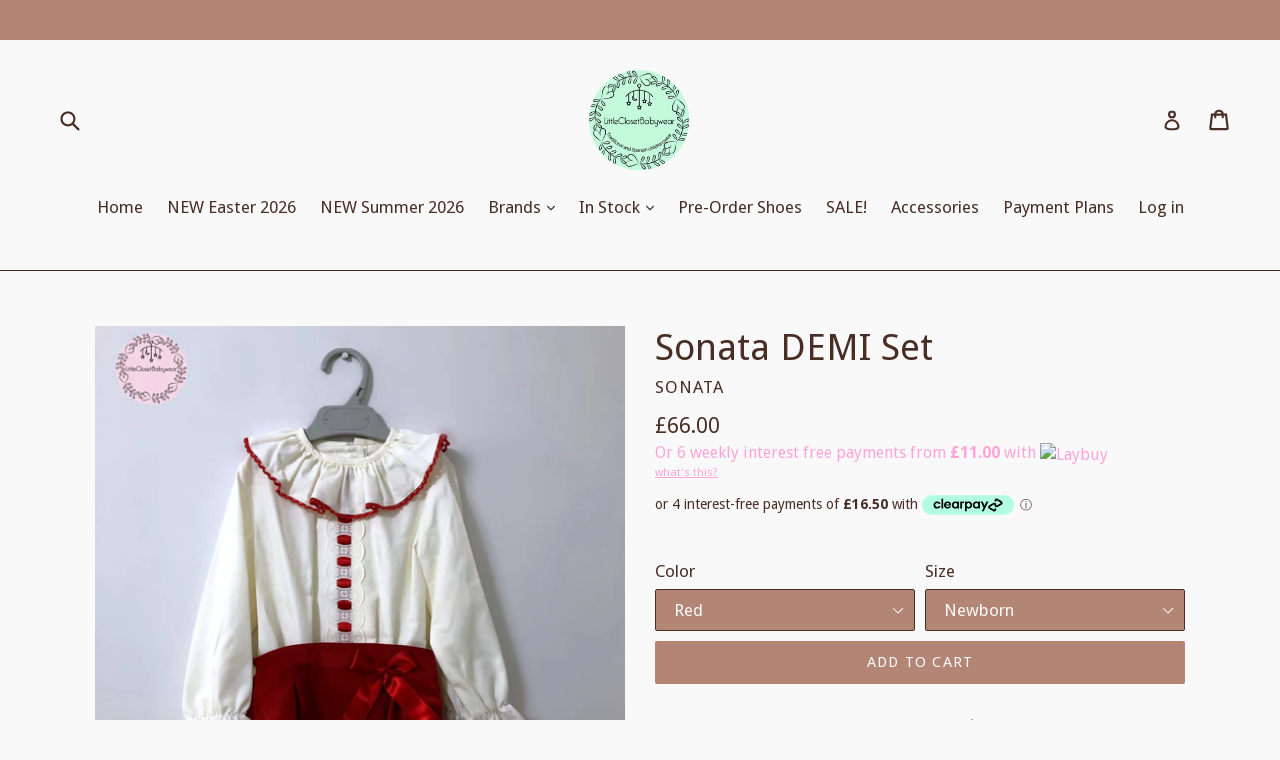

--- FILE ---
content_type: text/html; charset=utf-8
request_url: https://littleclosetbabywear.com/products/rahigo-demi-set
body_size: 36232
content:
<!doctype html>
<!--[if IE 9]> <html class="ie9 no-js" lang="en"> <![endif]-->
<!--[if (gt IE 9)|!(IE)]><!--> <html class="no-js" lang="en"> <!--<![endif]-->
<head>
  <meta charset="utf-8">
  <meta http-equiv="X-UA-Compatible" content="IE=edge,chrome=1">
  <meta name="viewport" content="width=device-width,initial-scale=1">
  <meta name="theme-color" content="#b38574">
  <link rel="canonical" href="https://littleclosetbabywear.com/products/rahigo-demi-set">

  
    <link rel="shortcut icon" href="//littleclosetbabywear.com/cdn/shop/files/beach-sand-footprints_32x32.jpg?v=1614287156" type="image/png">
  

  
  <title>
    Sonata DEMI Set
    
    
    
      &ndash; Little Closet BabyWear
    
  </title>

  
    <meta name="description" content="Little Closet Christmas Sonata Exclusive! 🎄Specially designed for our customers! ❤️ Available in in size Newborn - 12Years. Hand made to order. Current lead time is 4-6 weeks. If you would like to order on a payment plan then please click on the Partial.ly button at the bottom left of the check out, follow instructions">
  

  <!-- /snippets/social-meta-tags.liquid -->




<meta property="og:site_name" content="Little Closet BabyWear">
<meta property="og:url" content="https://littleclosetbabywear.com/products/rahigo-demi-set">
<meta property="og:title" content="Sonata DEMI Set">
<meta property="og:type" content="product">
<meta property="og:description" content="Little Closet Christmas Sonata Exclusive! 🎄Specially designed for our customers! ❤️ Available in in size Newborn - 12Years. Hand made to order. Current lead time is 4-6 weeks. If you would like to order on a payment plan then please click on the Partial.ly button at the bottom left of the check out, follow instructions">

  <meta property="og:price:amount" content="66.00">
  <meta property="og:price:currency" content="GBP">

<meta property="og:image" content="http://littleclosetbabywear.com/cdn/shop/products/image_9a5ab108-fe27-43c2-ad8c-bd32eaa24439_1200x1200.jpg?v=1571708753"><meta property="og:image" content="http://littleclosetbabywear.com/cdn/shop/products/image_0c06c622-ce06-451f-a845-3389d152d51f_1200x1200.jpg?v=1571708753"><meta property="og:image" content="http://littleclosetbabywear.com/cdn/shop/products/image_a7956c6f-5e2e-490b-94a1-622e3ac220b9_1200x1200.jpg?v=1571708753">
<meta property="og:image:secure_url" content="https://littleclosetbabywear.com/cdn/shop/products/image_9a5ab108-fe27-43c2-ad8c-bd32eaa24439_1200x1200.jpg?v=1571708753"><meta property="og:image:secure_url" content="https://littleclosetbabywear.com/cdn/shop/products/image_0c06c622-ce06-451f-a845-3389d152d51f_1200x1200.jpg?v=1571708753"><meta property="og:image:secure_url" content="https://littleclosetbabywear.com/cdn/shop/products/image_a7956c6f-5e2e-490b-94a1-622e3ac220b9_1200x1200.jpg?v=1571708753">


<meta name="twitter:card" content="summary_large_image">
<meta name="twitter:title" content="Sonata DEMI Set">
<meta name="twitter:description" content="Little Closet Christmas Sonata Exclusive! 🎄Specially designed for our customers! ❤️ Available in in size Newborn - 12Years. Hand made to order. Current lead time is 4-6 weeks. If you would like to order on a payment plan then please click on the Partial.ly button at the bottom left of the check out, follow instructions">


  <link href="//littleclosetbabywear.com/cdn/shop/t/6/assets/theme.scss.css?v=136203825557505132131700224996" rel="stylesheet" type="text/css" media="all" />
  

  <link href="//fonts.googleapis.com/css?family=Droid+Sans:400,700" rel="stylesheet" type="text/css" media="all" />


  

    <link href="//fonts.googleapis.com/css?family=Droid+Sans:400" rel="stylesheet" type="text/css" media="all" />
  



  <script>
    var theme = {
      strings: {
        addToCart: "Add to cart",
        soldOut: "Sold out",
        unavailable: "Unavailable",
        showMore: "Show More",
        showLess: "Show Less",
        addressError: "Error looking up that address",
        addressNoResults: "No results for that address",
        addressQueryLimit: "You have exceeded the Google API usage limit. Consider upgrading to a \u003ca href=\"https:\/\/developers.google.com\/maps\/premium\/usage-limits\"\u003ePremium Plan\u003c\/a\u003e.",
        authError: "There was a problem authenticating your Google Maps account."
      },
      moneyFormat: "£{{amount}}"
    }

    document.documentElement.className = document.documentElement.className.replace('no-js', 'js');
  </script>

  <!--[if (lte IE 9) ]><script src="//littleclosetbabywear.com/cdn/shop/t/6/assets/match-media.min.js?v=22265819453975888031571740891" type="text/javascript"></script><![endif]-->

  

  <!--[if (gt IE 9)|!(IE)]><!--><script src="//littleclosetbabywear.com/cdn/shop/t/6/assets/lazysizes.js?v=68441465964607740661571740891" async="async"></script><!--<![endif]-->
  <!--[if lte IE 9]><script src="//littleclosetbabywear.com/cdn/shop/t/6/assets/lazysizes.min.js?v=1002"></script><![endif]-->

  <!--[if (gt IE 9)|!(IE)]><!--><script src="//littleclosetbabywear.com/cdn/shop/t/6/assets/vendor.js?v=136118274122071307521571740892" defer="defer"></script><!--<![endif]-->
  <!--[if lte IE 9]><script src="//littleclosetbabywear.com/cdn/shop/t/6/assets/vendor.js?v=136118274122071307521571740892"></script><![endif]-->

  <!--[if (gt IE 9)|!(IE)]><!--><script src="//littleclosetbabywear.com/cdn/shop/t/6/assets/theme.js?v=67347864889022047721571740892" defer="defer"></script><!--<![endif]-->
  <!--[if lte IE 9]><script src="//littleclosetbabywear.com/cdn/shop/t/6/assets/theme.js?v=67347864889022047721571740892"></script><![endif]-->

  <script>window.performance && window.performance.mark && window.performance.mark('shopify.content_for_header.start');</script><meta id="shopify-digital-wallet" name="shopify-digital-wallet" content="/194707487/digital_wallets/dialog">
<meta name="shopify-checkout-api-token" content="56712d54de663ebaa2fbe737f798df7a">
<meta id="in-context-paypal-metadata" data-shop-id="194707487" data-venmo-supported="false" data-environment="production" data-locale="en_US" data-paypal-v4="true" data-currency="GBP">
<link rel="alternate" type="application/json+oembed" href="https://littleclosetbabywear.com/products/rahigo-demi-set.oembed">
<script async="async" src="/checkouts/internal/preloads.js?locale=en-GB"></script>
<link rel="preconnect" href="https://shop.app" crossorigin="anonymous">
<script async="async" src="https://shop.app/checkouts/internal/preloads.js?locale=en-GB&shop_id=194707487" crossorigin="anonymous"></script>
<script id="apple-pay-shop-capabilities" type="application/json">{"shopId":194707487,"countryCode":"GB","currencyCode":"GBP","merchantCapabilities":["supports3DS"],"merchantId":"gid:\/\/shopify\/Shop\/194707487","merchantName":"Little Closet BabyWear","requiredBillingContactFields":["postalAddress","email"],"requiredShippingContactFields":["postalAddress","email"],"shippingType":"shipping","supportedNetworks":["visa","maestro","masterCard","amex","discover","elo"],"total":{"type":"pending","label":"Little Closet BabyWear","amount":"1.00"},"shopifyPaymentsEnabled":true,"supportsSubscriptions":true}</script>
<script id="shopify-features" type="application/json">{"accessToken":"56712d54de663ebaa2fbe737f798df7a","betas":["rich-media-storefront-analytics"],"domain":"littleclosetbabywear.com","predictiveSearch":true,"shopId":194707487,"locale":"en"}</script>
<script>var Shopify = Shopify || {};
Shopify.shop = "little-closet-babywear.myshopify.com";
Shopify.locale = "en";
Shopify.currency = {"active":"GBP","rate":"1.0"};
Shopify.country = "GB";
Shopify.theme = {"name":"Debut - Laybuy","id":78526513229,"schema_name":"Debut","schema_version":"2.1.0","theme_store_id":796,"role":"main"};
Shopify.theme.handle = "null";
Shopify.theme.style = {"id":null,"handle":null};
Shopify.cdnHost = "littleclosetbabywear.com/cdn";
Shopify.routes = Shopify.routes || {};
Shopify.routes.root = "/";</script>
<script type="module">!function(o){(o.Shopify=o.Shopify||{}).modules=!0}(window);</script>
<script>!function(o){function n(){var o=[];function n(){o.push(Array.prototype.slice.apply(arguments))}return n.q=o,n}var t=o.Shopify=o.Shopify||{};t.loadFeatures=n(),t.autoloadFeatures=n()}(window);</script>
<script>
  window.ShopifyPay = window.ShopifyPay || {};
  window.ShopifyPay.apiHost = "shop.app\/pay";
  window.ShopifyPay.redirectState = null;
</script>
<script id="shop-js-analytics" type="application/json">{"pageType":"product"}</script>
<script defer="defer" async type="module" src="//littleclosetbabywear.com/cdn/shopifycloud/shop-js/modules/v2/client.init-shop-cart-sync_BT-GjEfc.en.esm.js"></script>
<script defer="defer" async type="module" src="//littleclosetbabywear.com/cdn/shopifycloud/shop-js/modules/v2/chunk.common_D58fp_Oc.esm.js"></script>
<script defer="defer" async type="module" src="//littleclosetbabywear.com/cdn/shopifycloud/shop-js/modules/v2/chunk.modal_xMitdFEc.esm.js"></script>
<script type="module">
  await import("//littleclosetbabywear.com/cdn/shopifycloud/shop-js/modules/v2/client.init-shop-cart-sync_BT-GjEfc.en.esm.js");
await import("//littleclosetbabywear.com/cdn/shopifycloud/shop-js/modules/v2/chunk.common_D58fp_Oc.esm.js");
await import("//littleclosetbabywear.com/cdn/shopifycloud/shop-js/modules/v2/chunk.modal_xMitdFEc.esm.js");

  window.Shopify.SignInWithShop?.initShopCartSync?.({"fedCMEnabled":true,"windoidEnabled":true});

</script>
<script>
  window.Shopify = window.Shopify || {};
  if (!window.Shopify.featureAssets) window.Shopify.featureAssets = {};
  window.Shopify.featureAssets['shop-js'] = {"shop-cart-sync":["modules/v2/client.shop-cart-sync_DZOKe7Ll.en.esm.js","modules/v2/chunk.common_D58fp_Oc.esm.js","modules/v2/chunk.modal_xMitdFEc.esm.js"],"init-fed-cm":["modules/v2/client.init-fed-cm_B6oLuCjv.en.esm.js","modules/v2/chunk.common_D58fp_Oc.esm.js","modules/v2/chunk.modal_xMitdFEc.esm.js"],"shop-cash-offers":["modules/v2/client.shop-cash-offers_D2sdYoxE.en.esm.js","modules/v2/chunk.common_D58fp_Oc.esm.js","modules/v2/chunk.modal_xMitdFEc.esm.js"],"shop-login-button":["modules/v2/client.shop-login-button_QeVjl5Y3.en.esm.js","modules/v2/chunk.common_D58fp_Oc.esm.js","modules/v2/chunk.modal_xMitdFEc.esm.js"],"pay-button":["modules/v2/client.pay-button_DXTOsIq6.en.esm.js","modules/v2/chunk.common_D58fp_Oc.esm.js","modules/v2/chunk.modal_xMitdFEc.esm.js"],"shop-button":["modules/v2/client.shop-button_DQZHx9pm.en.esm.js","modules/v2/chunk.common_D58fp_Oc.esm.js","modules/v2/chunk.modal_xMitdFEc.esm.js"],"avatar":["modules/v2/client.avatar_BTnouDA3.en.esm.js"],"init-windoid":["modules/v2/client.init-windoid_CR1B-cfM.en.esm.js","modules/v2/chunk.common_D58fp_Oc.esm.js","modules/v2/chunk.modal_xMitdFEc.esm.js"],"init-shop-for-new-customer-accounts":["modules/v2/client.init-shop-for-new-customer-accounts_C_vY_xzh.en.esm.js","modules/v2/client.shop-login-button_QeVjl5Y3.en.esm.js","modules/v2/chunk.common_D58fp_Oc.esm.js","modules/v2/chunk.modal_xMitdFEc.esm.js"],"init-shop-email-lookup-coordinator":["modules/v2/client.init-shop-email-lookup-coordinator_BI7n9ZSv.en.esm.js","modules/v2/chunk.common_D58fp_Oc.esm.js","modules/v2/chunk.modal_xMitdFEc.esm.js"],"init-shop-cart-sync":["modules/v2/client.init-shop-cart-sync_BT-GjEfc.en.esm.js","modules/v2/chunk.common_D58fp_Oc.esm.js","modules/v2/chunk.modal_xMitdFEc.esm.js"],"shop-toast-manager":["modules/v2/client.shop-toast-manager_DiYdP3xc.en.esm.js","modules/v2/chunk.common_D58fp_Oc.esm.js","modules/v2/chunk.modal_xMitdFEc.esm.js"],"init-customer-accounts":["modules/v2/client.init-customer-accounts_D9ZNqS-Q.en.esm.js","modules/v2/client.shop-login-button_QeVjl5Y3.en.esm.js","modules/v2/chunk.common_D58fp_Oc.esm.js","modules/v2/chunk.modal_xMitdFEc.esm.js"],"init-customer-accounts-sign-up":["modules/v2/client.init-customer-accounts-sign-up_iGw4briv.en.esm.js","modules/v2/client.shop-login-button_QeVjl5Y3.en.esm.js","modules/v2/chunk.common_D58fp_Oc.esm.js","modules/v2/chunk.modal_xMitdFEc.esm.js"],"shop-follow-button":["modules/v2/client.shop-follow-button_CqMgW2wH.en.esm.js","modules/v2/chunk.common_D58fp_Oc.esm.js","modules/v2/chunk.modal_xMitdFEc.esm.js"],"checkout-modal":["modules/v2/client.checkout-modal_xHeaAweL.en.esm.js","modules/v2/chunk.common_D58fp_Oc.esm.js","modules/v2/chunk.modal_xMitdFEc.esm.js"],"shop-login":["modules/v2/client.shop-login_D91U-Q7h.en.esm.js","modules/v2/chunk.common_D58fp_Oc.esm.js","modules/v2/chunk.modal_xMitdFEc.esm.js"],"lead-capture":["modules/v2/client.lead-capture_BJmE1dJe.en.esm.js","modules/v2/chunk.common_D58fp_Oc.esm.js","modules/v2/chunk.modal_xMitdFEc.esm.js"],"payment-terms":["modules/v2/client.payment-terms_Ci9AEqFq.en.esm.js","modules/v2/chunk.common_D58fp_Oc.esm.js","modules/v2/chunk.modal_xMitdFEc.esm.js"]};
</script>
<script>(function() {
  var isLoaded = false;
  function asyncLoad() {
    if (isLoaded) return;
    isLoaded = true;
    var urls = ["https:\/\/chimpstatic.com\/mcjs-connected\/js\/users\/29afc856d786d54ab13ecfef4\/38cc992df2cdcce498c00854f.js?shop=little-closet-babywear.myshopify.com","https:\/\/sales-pop.carecart.io\/lib\/salesnotifier.js?shop=little-closet-babywear.myshopify.com"];
    for (var i = 0; i < urls.length; i++) {
      var s = document.createElement('script');
      s.type = 'text/javascript';
      s.async = true;
      s.src = urls[i];
      var x = document.getElementsByTagName('script')[0];
      x.parentNode.insertBefore(s, x);
    }
  };
  if(window.attachEvent) {
    window.attachEvent('onload', asyncLoad);
  } else {
    window.addEventListener('load', asyncLoad, false);
  }
})();</script>
<script id="__st">var __st={"a":194707487,"offset":0,"reqid":"d4f12920-14d5-4414-aec1-293e0fda65c7-1769116189","pageurl":"littleclosetbabywear.com\/products\/rahigo-demi-set","u":"3de815652694","p":"product","rtyp":"product","rid":3706108248141};</script>
<script>window.ShopifyPaypalV4VisibilityTracking = true;</script>
<script id="captcha-bootstrap">!function(){'use strict';const t='contact',e='account',n='new_comment',o=[[t,t],['blogs',n],['comments',n],[t,'customer']],c=[[e,'customer_login'],[e,'guest_login'],[e,'recover_customer_password'],[e,'create_customer']],r=t=>t.map((([t,e])=>`form[action*='/${t}']:not([data-nocaptcha='true']) input[name='form_type'][value='${e}']`)).join(','),a=t=>()=>t?[...document.querySelectorAll(t)].map((t=>t.form)):[];function s(){const t=[...o],e=r(t);return a(e)}const i='password',u='form_key',d=['recaptcha-v3-token','g-recaptcha-response','h-captcha-response',i],f=()=>{try{return window.sessionStorage}catch{return}},m='__shopify_v',_=t=>t.elements[u];function p(t,e,n=!1){try{const o=window.sessionStorage,c=JSON.parse(o.getItem(e)),{data:r}=function(t){const{data:e,action:n}=t;return t[m]||n?{data:e,action:n}:{data:t,action:n}}(c);for(const[e,n]of Object.entries(r))t.elements[e]&&(t.elements[e].value=n);n&&o.removeItem(e)}catch(o){console.error('form repopulation failed',{error:o})}}const l='form_type',E='cptcha';function T(t){t.dataset[E]=!0}const w=window,h=w.document,L='Shopify',v='ce_forms',y='captcha';let A=!1;((t,e)=>{const n=(g='f06e6c50-85a8-45c8-87d0-21a2b65856fe',I='https://cdn.shopify.com/shopifycloud/storefront-forms-hcaptcha/ce_storefront_forms_captcha_hcaptcha.v1.5.2.iife.js',D={infoText:'Protected by hCaptcha',privacyText:'Privacy',termsText:'Terms'},(t,e,n)=>{const o=w[L][v],c=o.bindForm;if(c)return c(t,g,e,D).then(n);var r;o.q.push([[t,g,e,D],n]),r=I,A||(h.body.append(Object.assign(h.createElement('script'),{id:'captcha-provider',async:!0,src:r})),A=!0)});var g,I,D;w[L]=w[L]||{},w[L][v]=w[L][v]||{},w[L][v].q=[],w[L][y]=w[L][y]||{},w[L][y].protect=function(t,e){n(t,void 0,e),T(t)},Object.freeze(w[L][y]),function(t,e,n,w,h,L){const[v,y,A,g]=function(t,e,n){const i=e?o:[],u=t?c:[],d=[...i,...u],f=r(d),m=r(i),_=r(d.filter((([t,e])=>n.includes(e))));return[a(f),a(m),a(_),s()]}(w,h,L),I=t=>{const e=t.target;return e instanceof HTMLFormElement?e:e&&e.form},D=t=>v().includes(t);t.addEventListener('submit',(t=>{const e=I(t);if(!e)return;const n=D(e)&&!e.dataset.hcaptchaBound&&!e.dataset.recaptchaBound,o=_(e),c=g().includes(e)&&(!o||!o.value);(n||c)&&t.preventDefault(),c&&!n&&(function(t){try{if(!f())return;!function(t){const e=f();if(!e)return;const n=_(t);if(!n)return;const o=n.value;o&&e.removeItem(o)}(t);const e=Array.from(Array(32),(()=>Math.random().toString(36)[2])).join('');!function(t,e){_(t)||t.append(Object.assign(document.createElement('input'),{type:'hidden',name:u})),t.elements[u].value=e}(t,e),function(t,e){const n=f();if(!n)return;const o=[...t.querySelectorAll(`input[type='${i}']`)].map((({name:t})=>t)),c=[...d,...o],r={};for(const[a,s]of new FormData(t).entries())c.includes(a)||(r[a]=s);n.setItem(e,JSON.stringify({[m]:1,action:t.action,data:r}))}(t,e)}catch(e){console.error('failed to persist form',e)}}(e),e.submit())}));const S=(t,e)=>{t&&!t.dataset[E]&&(n(t,e.some((e=>e===t))),T(t))};for(const o of['focusin','change'])t.addEventListener(o,(t=>{const e=I(t);D(e)&&S(e,y())}));const B=e.get('form_key'),M=e.get(l),P=B&&M;t.addEventListener('DOMContentLoaded',(()=>{const t=y();if(P)for(const e of t)e.elements[l].value===M&&p(e,B);[...new Set([...A(),...v().filter((t=>'true'===t.dataset.shopifyCaptcha))])].forEach((e=>S(e,t)))}))}(h,new URLSearchParams(w.location.search),n,t,e,['guest_login'])})(!0,!0)}();</script>
<script integrity="sha256-4kQ18oKyAcykRKYeNunJcIwy7WH5gtpwJnB7kiuLZ1E=" data-source-attribution="shopify.loadfeatures" defer="defer" src="//littleclosetbabywear.com/cdn/shopifycloud/storefront/assets/storefront/load_feature-a0a9edcb.js" crossorigin="anonymous"></script>
<script crossorigin="anonymous" defer="defer" src="//littleclosetbabywear.com/cdn/shopifycloud/storefront/assets/shopify_pay/storefront-65b4c6d7.js?v=20250812"></script>
<script data-source-attribution="shopify.dynamic_checkout.dynamic.init">var Shopify=Shopify||{};Shopify.PaymentButton=Shopify.PaymentButton||{isStorefrontPortableWallets:!0,init:function(){window.Shopify.PaymentButton.init=function(){};var t=document.createElement("script");t.src="https://littleclosetbabywear.com/cdn/shopifycloud/portable-wallets/latest/portable-wallets.en.js",t.type="module",document.head.appendChild(t)}};
</script>
<script data-source-attribution="shopify.dynamic_checkout.buyer_consent">
  function portableWalletsHideBuyerConsent(e){var t=document.getElementById("shopify-buyer-consent"),n=document.getElementById("shopify-subscription-policy-button");t&&n&&(t.classList.add("hidden"),t.setAttribute("aria-hidden","true"),n.removeEventListener("click",e))}function portableWalletsShowBuyerConsent(e){var t=document.getElementById("shopify-buyer-consent"),n=document.getElementById("shopify-subscription-policy-button");t&&n&&(t.classList.remove("hidden"),t.removeAttribute("aria-hidden"),n.addEventListener("click",e))}window.Shopify?.PaymentButton&&(window.Shopify.PaymentButton.hideBuyerConsent=portableWalletsHideBuyerConsent,window.Shopify.PaymentButton.showBuyerConsent=portableWalletsShowBuyerConsent);
</script>
<script data-source-attribution="shopify.dynamic_checkout.cart.bootstrap">document.addEventListener("DOMContentLoaded",(function(){function t(){return document.querySelector("shopify-accelerated-checkout-cart, shopify-accelerated-checkout")}if(t())Shopify.PaymentButton.init();else{new MutationObserver((function(e,n){t()&&(Shopify.PaymentButton.init(),n.disconnect())})).observe(document.body,{childList:!0,subtree:!0})}}));
</script>
<link id="shopify-accelerated-checkout-styles" rel="stylesheet" media="screen" href="https://littleclosetbabywear.com/cdn/shopifycloud/portable-wallets/latest/accelerated-checkout-backwards-compat.css" crossorigin="anonymous">
<style id="shopify-accelerated-checkout-cart">
        #shopify-buyer-consent {
  margin-top: 1em;
  display: inline-block;
  width: 100%;
}

#shopify-buyer-consent.hidden {
  display: none;
}

#shopify-subscription-policy-button {
  background: none;
  border: none;
  padding: 0;
  text-decoration: underline;
  font-size: inherit;
  cursor: pointer;
}

#shopify-subscription-policy-button::before {
  box-shadow: none;
}

      </style>

<script>window.performance && window.performance.mark && window.performance.mark('shopify.content_for_header.end');</script>
<link href="https://monorail-edge.shopifysvc.com" rel="dns-prefetch">
<script>(function(){if ("sendBeacon" in navigator && "performance" in window) {try {var session_token_from_headers = performance.getEntriesByType('navigation')[0].serverTiming.find(x => x.name == '_s').description;} catch {var session_token_from_headers = undefined;}var session_cookie_matches = document.cookie.match(/_shopify_s=([^;]*)/);var session_token_from_cookie = session_cookie_matches && session_cookie_matches.length === 2 ? session_cookie_matches[1] : "";var session_token = session_token_from_headers || session_token_from_cookie || "";function handle_abandonment_event(e) {var entries = performance.getEntries().filter(function(entry) {return /monorail-edge.shopifysvc.com/.test(entry.name);});if (!window.abandonment_tracked && entries.length === 0) {window.abandonment_tracked = true;var currentMs = Date.now();var navigation_start = performance.timing.navigationStart;var payload = {shop_id: 194707487,url: window.location.href,navigation_start,duration: currentMs - navigation_start,session_token,page_type: "product"};window.navigator.sendBeacon("https://monorail-edge.shopifysvc.com/v1/produce", JSON.stringify({schema_id: "online_store_buyer_site_abandonment/1.1",payload: payload,metadata: {event_created_at_ms: currentMs,event_sent_at_ms: currentMs}}));}}window.addEventListener('pagehide', handle_abandonment_event);}}());</script>
<script id="web-pixels-manager-setup">(function e(e,d,r,n,o){if(void 0===o&&(o={}),!Boolean(null===(a=null===(i=window.Shopify)||void 0===i?void 0:i.analytics)||void 0===a?void 0:a.replayQueue)){var i,a;window.Shopify=window.Shopify||{};var t=window.Shopify;t.analytics=t.analytics||{};var s=t.analytics;s.replayQueue=[],s.publish=function(e,d,r){return s.replayQueue.push([e,d,r]),!0};try{self.performance.mark("wpm:start")}catch(e){}var l=function(){var e={modern:/Edge?\/(1{2}[4-9]|1[2-9]\d|[2-9]\d{2}|\d{4,})\.\d+(\.\d+|)|Firefox\/(1{2}[4-9]|1[2-9]\d|[2-9]\d{2}|\d{4,})\.\d+(\.\d+|)|Chrom(ium|e)\/(9{2}|\d{3,})\.\d+(\.\d+|)|(Maci|X1{2}).+ Version\/(15\.\d+|(1[6-9]|[2-9]\d|\d{3,})\.\d+)([,.]\d+|)( \(\w+\)|)( Mobile\/\w+|) Safari\/|Chrome.+OPR\/(9{2}|\d{3,})\.\d+\.\d+|(CPU[ +]OS|iPhone[ +]OS|CPU[ +]iPhone|CPU IPhone OS|CPU iPad OS)[ +]+(15[._]\d+|(1[6-9]|[2-9]\d|\d{3,})[._]\d+)([._]\d+|)|Android:?[ /-](13[3-9]|1[4-9]\d|[2-9]\d{2}|\d{4,})(\.\d+|)(\.\d+|)|Android.+Firefox\/(13[5-9]|1[4-9]\d|[2-9]\d{2}|\d{4,})\.\d+(\.\d+|)|Android.+Chrom(ium|e)\/(13[3-9]|1[4-9]\d|[2-9]\d{2}|\d{4,})\.\d+(\.\d+|)|SamsungBrowser\/([2-9]\d|\d{3,})\.\d+/,legacy:/Edge?\/(1[6-9]|[2-9]\d|\d{3,})\.\d+(\.\d+|)|Firefox\/(5[4-9]|[6-9]\d|\d{3,})\.\d+(\.\d+|)|Chrom(ium|e)\/(5[1-9]|[6-9]\d|\d{3,})\.\d+(\.\d+|)([\d.]+$|.*Safari\/(?![\d.]+ Edge\/[\d.]+$))|(Maci|X1{2}).+ Version\/(10\.\d+|(1[1-9]|[2-9]\d|\d{3,})\.\d+)([,.]\d+|)( \(\w+\)|)( Mobile\/\w+|) Safari\/|Chrome.+OPR\/(3[89]|[4-9]\d|\d{3,})\.\d+\.\d+|(CPU[ +]OS|iPhone[ +]OS|CPU[ +]iPhone|CPU IPhone OS|CPU iPad OS)[ +]+(10[._]\d+|(1[1-9]|[2-9]\d|\d{3,})[._]\d+)([._]\d+|)|Android:?[ /-](13[3-9]|1[4-9]\d|[2-9]\d{2}|\d{4,})(\.\d+|)(\.\d+|)|Mobile Safari.+OPR\/([89]\d|\d{3,})\.\d+\.\d+|Android.+Firefox\/(13[5-9]|1[4-9]\d|[2-9]\d{2}|\d{4,})\.\d+(\.\d+|)|Android.+Chrom(ium|e)\/(13[3-9]|1[4-9]\d|[2-9]\d{2}|\d{4,})\.\d+(\.\d+|)|Android.+(UC? ?Browser|UCWEB|U3)[ /]?(15\.([5-9]|\d{2,})|(1[6-9]|[2-9]\d|\d{3,})\.\d+)\.\d+|SamsungBrowser\/(5\.\d+|([6-9]|\d{2,})\.\d+)|Android.+MQ{2}Browser\/(14(\.(9|\d{2,})|)|(1[5-9]|[2-9]\d|\d{3,})(\.\d+|))(\.\d+|)|K[Aa][Ii]OS\/(3\.\d+|([4-9]|\d{2,})\.\d+)(\.\d+|)/},d=e.modern,r=e.legacy,n=navigator.userAgent;return n.match(d)?"modern":n.match(r)?"legacy":"unknown"}(),u="modern"===l?"modern":"legacy",c=(null!=n?n:{modern:"",legacy:""})[u],f=function(e){return[e.baseUrl,"/wpm","/b",e.hashVersion,"modern"===e.buildTarget?"m":"l",".js"].join("")}({baseUrl:d,hashVersion:r,buildTarget:u}),m=function(e){var d=e.version,r=e.bundleTarget,n=e.surface,o=e.pageUrl,i=e.monorailEndpoint;return{emit:function(e){var a=e.status,t=e.errorMsg,s=(new Date).getTime(),l=JSON.stringify({metadata:{event_sent_at_ms:s},events:[{schema_id:"web_pixels_manager_load/3.1",payload:{version:d,bundle_target:r,page_url:o,status:a,surface:n,error_msg:t},metadata:{event_created_at_ms:s}}]});if(!i)return console&&console.warn&&console.warn("[Web Pixels Manager] No Monorail endpoint provided, skipping logging."),!1;try{return self.navigator.sendBeacon.bind(self.navigator)(i,l)}catch(e){}var u=new XMLHttpRequest;try{return u.open("POST",i,!0),u.setRequestHeader("Content-Type","text/plain"),u.send(l),!0}catch(e){return console&&console.warn&&console.warn("[Web Pixels Manager] Got an unhandled error while logging to Monorail."),!1}}}}({version:r,bundleTarget:l,surface:e.surface,pageUrl:self.location.href,monorailEndpoint:e.monorailEndpoint});try{o.browserTarget=l,function(e){var d=e.src,r=e.async,n=void 0===r||r,o=e.onload,i=e.onerror,a=e.sri,t=e.scriptDataAttributes,s=void 0===t?{}:t,l=document.createElement("script"),u=document.querySelector("head"),c=document.querySelector("body");if(l.async=n,l.src=d,a&&(l.integrity=a,l.crossOrigin="anonymous"),s)for(var f in s)if(Object.prototype.hasOwnProperty.call(s,f))try{l.dataset[f]=s[f]}catch(e){}if(o&&l.addEventListener("load",o),i&&l.addEventListener("error",i),u)u.appendChild(l);else{if(!c)throw new Error("Did not find a head or body element to append the script");c.appendChild(l)}}({src:f,async:!0,onload:function(){if(!function(){var e,d;return Boolean(null===(d=null===(e=window.Shopify)||void 0===e?void 0:e.analytics)||void 0===d?void 0:d.initialized)}()){var d=window.webPixelsManager.init(e)||void 0;if(d){var r=window.Shopify.analytics;r.replayQueue.forEach((function(e){var r=e[0],n=e[1],o=e[2];d.publishCustomEvent(r,n,o)})),r.replayQueue=[],r.publish=d.publishCustomEvent,r.visitor=d.visitor,r.initialized=!0}}},onerror:function(){return m.emit({status:"failed",errorMsg:"".concat(f," has failed to load")})},sri:function(e){var d=/^sha384-[A-Za-z0-9+/=]+$/;return"string"==typeof e&&d.test(e)}(c)?c:"",scriptDataAttributes:o}),m.emit({status:"loading"})}catch(e){m.emit({status:"failed",errorMsg:(null==e?void 0:e.message)||"Unknown error"})}}})({shopId: 194707487,storefrontBaseUrl: "https://littleclosetbabywear.com",extensionsBaseUrl: "https://extensions.shopifycdn.com/cdn/shopifycloud/web-pixels-manager",monorailEndpoint: "https://monorail-edge.shopifysvc.com/unstable/produce_batch",surface: "storefront-renderer",enabledBetaFlags: ["2dca8a86"],webPixelsConfigList: [{"id":"845513078","configuration":"{\"pixelCode\":\"CFNA1T3C77U53RHQ1AJ0\"}","eventPayloadVersion":"v1","runtimeContext":"STRICT","scriptVersion":"22e92c2ad45662f435e4801458fb78cc","type":"APP","apiClientId":4383523,"privacyPurposes":["ANALYTICS","MARKETING","SALE_OF_DATA"],"dataSharingAdjustments":{"protectedCustomerApprovalScopes":["read_customer_address","read_customer_email","read_customer_name","read_customer_personal_data","read_customer_phone"]}},{"id":"179143030","eventPayloadVersion":"v1","runtimeContext":"LAX","scriptVersion":"1","type":"CUSTOM","privacyPurposes":["ANALYTICS"],"name":"Google Analytics tag (migrated)"},{"id":"shopify-app-pixel","configuration":"{}","eventPayloadVersion":"v1","runtimeContext":"STRICT","scriptVersion":"0450","apiClientId":"shopify-pixel","type":"APP","privacyPurposes":["ANALYTICS","MARKETING"]},{"id":"shopify-custom-pixel","eventPayloadVersion":"v1","runtimeContext":"LAX","scriptVersion":"0450","apiClientId":"shopify-pixel","type":"CUSTOM","privacyPurposes":["ANALYTICS","MARKETING"]}],isMerchantRequest: false,initData: {"shop":{"name":"Little Closet BabyWear","paymentSettings":{"currencyCode":"GBP"},"myshopifyDomain":"little-closet-babywear.myshopify.com","countryCode":"GB","storefrontUrl":"https:\/\/littleclosetbabywear.com"},"customer":null,"cart":null,"checkout":null,"productVariants":[{"price":{"amount":66.0,"currencyCode":"GBP"},"product":{"title":"Sonata DEMI Set","vendor":"Sonata","id":"3706108248141","untranslatedTitle":"Sonata DEMI Set","url":"\/products\/rahigo-demi-set","type":"2Piece Set"},"id":"29027303653453","image":{"src":"\/\/littleclosetbabywear.com\/cdn\/shop\/products\/image_9a5ab108-fe27-43c2-ad8c-bd32eaa24439.jpg?v=1571708753"},"sku":"","title":"Red \/ Newborn","untranslatedTitle":"Red \/ Newborn"},{"price":{"amount":66.0,"currencyCode":"GBP"},"product":{"title":"Sonata DEMI Set","vendor":"Sonata","id":"3706108248141","untranslatedTitle":"Sonata DEMI Set","url":"\/products\/rahigo-demi-set","type":"2Piece Set"},"id":"29027303686221","image":{"src":"\/\/littleclosetbabywear.com\/cdn\/shop\/products\/image_9a5ab108-fe27-43c2-ad8c-bd32eaa24439.jpg?v=1571708753"},"sku":"","title":"Red \/ 3months","untranslatedTitle":"Red \/ 3months"},{"price":{"amount":66.0,"currencyCode":"GBP"},"product":{"title":"Sonata DEMI Set","vendor":"Sonata","id":"3706108248141","untranslatedTitle":"Sonata DEMI Set","url":"\/products\/rahigo-demi-set","type":"2Piece Set"},"id":"29027303718989","image":{"src":"\/\/littleclosetbabywear.com\/cdn\/shop\/products\/image_9a5ab108-fe27-43c2-ad8c-bd32eaa24439.jpg?v=1571708753"},"sku":"","title":"Red \/ 6months","untranslatedTitle":"Red \/ 6months"},{"price":{"amount":66.0,"currencyCode":"GBP"},"product":{"title":"Sonata DEMI Set","vendor":"Sonata","id":"3706108248141","untranslatedTitle":"Sonata DEMI Set","url":"\/products\/rahigo-demi-set","type":"2Piece Set"},"id":"29027303784525","image":{"src":"\/\/littleclosetbabywear.com\/cdn\/shop\/products\/image_9a5ab108-fe27-43c2-ad8c-bd32eaa24439.jpg?v=1571708753"},"sku":"","title":"Red \/ 12months","untranslatedTitle":"Red \/ 12months"},{"price":{"amount":66.0,"currencyCode":"GBP"},"product":{"title":"Sonata DEMI Set","vendor":"Sonata","id":"3706108248141","untranslatedTitle":"Sonata DEMI Set","url":"\/products\/rahigo-demi-set","type":"2Piece Set"},"id":"29027303817293","image":{"src":"\/\/littleclosetbabywear.com\/cdn\/shop\/products\/image_9a5ab108-fe27-43c2-ad8c-bd32eaa24439.jpg?v=1571708753"},"sku":"","title":"Red \/ 18months","untranslatedTitle":"Red \/ 18months"},{"price":{"amount":66.0,"currencyCode":"GBP"},"product":{"title":"Sonata DEMI Set","vendor":"Sonata","id":"3706108248141","untranslatedTitle":"Sonata DEMI Set","url":"\/products\/rahigo-demi-set","type":"2Piece Set"},"id":"29027303850061","image":{"src":"\/\/littleclosetbabywear.com\/cdn\/shop\/products\/image_9a5ab108-fe27-43c2-ad8c-bd32eaa24439.jpg?v=1571708753"},"sku":"","title":"Red \/ 24months","untranslatedTitle":"Red \/ 24months"},{"price":{"amount":66.0,"currencyCode":"GBP"},"product":{"title":"Sonata DEMI Set","vendor":"Sonata","id":"3706108248141","untranslatedTitle":"Sonata DEMI Set","url":"\/products\/rahigo-demi-set","type":"2Piece Set"},"id":"29027303882829","image":{"src":"\/\/littleclosetbabywear.com\/cdn\/shop\/products\/image_9a5ab108-fe27-43c2-ad8c-bd32eaa24439.jpg?v=1571708753"},"sku":"","title":"Red \/ 36months","untranslatedTitle":"Red \/ 36months"},{"price":{"amount":66.0,"currencyCode":"GBP"},"product":{"title":"Sonata DEMI Set","vendor":"Sonata","id":"3706108248141","untranslatedTitle":"Sonata DEMI Set","url":"\/products\/rahigo-demi-set","type":"2Piece Set"},"id":"29027303915597","image":{"src":"\/\/littleclosetbabywear.com\/cdn\/shop\/products\/image_9a5ab108-fe27-43c2-ad8c-bd32eaa24439.jpg?v=1571708753"},"sku":"","title":"Red \/ 48months","untranslatedTitle":"Red \/ 48months"},{"price":{"amount":66.0,"currencyCode":"GBP"},"product":{"title":"Sonata DEMI Set","vendor":"Sonata","id":"3706108248141","untranslatedTitle":"Sonata DEMI Set","url":"\/products\/rahigo-demi-set","type":"2Piece Set"},"id":"29027303948365","image":{"src":"\/\/littleclosetbabywear.com\/cdn\/shop\/products\/image_9a5ab108-fe27-43c2-ad8c-bd32eaa24439.jpg?v=1571708753"},"sku":"","title":"Red \/ 5 Years","untranslatedTitle":"Red \/ 5 Years"},{"price":{"amount":66.0,"currencyCode":"GBP"},"product":{"title":"Sonata DEMI Set","vendor":"Sonata","id":"3706108248141","untranslatedTitle":"Sonata DEMI Set","url":"\/products\/rahigo-demi-set","type":"2Piece Set"},"id":"29027303981133","image":{"src":"\/\/littleclosetbabywear.com\/cdn\/shop\/products\/image_9a5ab108-fe27-43c2-ad8c-bd32eaa24439.jpg?v=1571708753"},"sku":"","title":"Red \/ 6 Years","untranslatedTitle":"Red \/ 6 Years"},{"price":{"amount":66.0,"currencyCode":"GBP"},"product":{"title":"Sonata DEMI Set","vendor":"Sonata","id":"3706108248141","untranslatedTitle":"Sonata DEMI Set","url":"\/products\/rahigo-demi-set","type":"2Piece Set"},"id":"29027304013901","image":{"src":"\/\/littleclosetbabywear.com\/cdn\/shop\/products\/image_9a5ab108-fe27-43c2-ad8c-bd32eaa24439.jpg?v=1571708753"},"sku":"","title":"Red \/ 7 Years","untranslatedTitle":"Red \/ 7 Years"},{"price":{"amount":66.0,"currencyCode":"GBP"},"product":{"title":"Sonata DEMI Set","vendor":"Sonata","id":"3706108248141","untranslatedTitle":"Sonata DEMI Set","url":"\/products\/rahigo-demi-set","type":"2Piece Set"},"id":"29027304079437","image":{"src":"\/\/littleclosetbabywear.com\/cdn\/shop\/products\/image_9a5ab108-fe27-43c2-ad8c-bd32eaa24439.jpg?v=1571708753"},"sku":"","title":"Red \/ 8 Years","untranslatedTitle":"Red \/ 8 Years"},{"price":{"amount":66.0,"currencyCode":"GBP"},"product":{"title":"Sonata DEMI Set","vendor":"Sonata","id":"3706108248141","untranslatedTitle":"Sonata DEMI Set","url":"\/products\/rahigo-demi-set","type":"2Piece Set"},"id":"29027304112205","image":{"src":"\/\/littleclosetbabywear.com\/cdn\/shop\/products\/image_9a5ab108-fe27-43c2-ad8c-bd32eaa24439.jpg?v=1571708753"},"sku":"","title":"Red \/ 9 Years","untranslatedTitle":"Red \/ 9 Years"},{"price":{"amount":66.0,"currencyCode":"GBP"},"product":{"title":"Sonata DEMI Set","vendor":"Sonata","id":"3706108248141","untranslatedTitle":"Sonata DEMI Set","url":"\/products\/rahigo-demi-set","type":"2Piece Set"},"id":"29027304144973","image":{"src":"\/\/littleclosetbabywear.com\/cdn\/shop\/products\/image_9a5ab108-fe27-43c2-ad8c-bd32eaa24439.jpg?v=1571708753"},"sku":"","title":"Red \/ 10 Years","untranslatedTitle":"Red \/ 10 Years"},{"price":{"amount":66.0,"currencyCode":"GBP"},"product":{"title":"Sonata DEMI Set","vendor":"Sonata","id":"3706108248141","untranslatedTitle":"Sonata DEMI Set","url":"\/products\/rahigo-demi-set","type":"2Piece Set"},"id":"29027304177741","image":{"src":"\/\/littleclosetbabywear.com\/cdn\/shop\/products\/image_9a5ab108-fe27-43c2-ad8c-bd32eaa24439.jpg?v=1571708753"},"sku":"","title":"Red \/ 11 Years","untranslatedTitle":"Red \/ 11 Years"},{"price":{"amount":66.0,"currencyCode":"GBP"},"product":{"title":"Sonata DEMI Set","vendor":"Sonata","id":"3706108248141","untranslatedTitle":"Sonata DEMI Set","url":"\/products\/rahigo-demi-set","type":"2Piece Set"},"id":"29027304243277","image":{"src":"\/\/littleclosetbabywear.com\/cdn\/shop\/products\/image_9a5ab108-fe27-43c2-ad8c-bd32eaa24439.jpg?v=1571708753"},"sku":"","title":"Red \/ 12 Years","untranslatedTitle":"Red \/ 12 Years"}],"purchasingCompany":null},},"https://littleclosetbabywear.com/cdn","fcfee988w5aeb613cpc8e4bc33m6693e112",{"modern":"","legacy":""},{"shopId":"194707487","storefrontBaseUrl":"https:\/\/littleclosetbabywear.com","extensionBaseUrl":"https:\/\/extensions.shopifycdn.com\/cdn\/shopifycloud\/web-pixels-manager","surface":"storefront-renderer","enabledBetaFlags":"[\"2dca8a86\"]","isMerchantRequest":"false","hashVersion":"fcfee988w5aeb613cpc8e4bc33m6693e112","publish":"custom","events":"[[\"page_viewed\",{}],[\"product_viewed\",{\"productVariant\":{\"price\":{\"amount\":66.0,\"currencyCode\":\"GBP\"},\"product\":{\"title\":\"Sonata DEMI Set\",\"vendor\":\"Sonata\",\"id\":\"3706108248141\",\"untranslatedTitle\":\"Sonata DEMI Set\",\"url\":\"\/products\/rahigo-demi-set\",\"type\":\"2Piece Set\"},\"id\":\"29027303653453\",\"image\":{\"src\":\"\/\/littleclosetbabywear.com\/cdn\/shop\/products\/image_9a5ab108-fe27-43c2-ad8c-bd32eaa24439.jpg?v=1571708753\"},\"sku\":\"\",\"title\":\"Red \/ Newborn\",\"untranslatedTitle\":\"Red \/ Newborn\"}}]]"});</script><script>
  window.ShopifyAnalytics = window.ShopifyAnalytics || {};
  window.ShopifyAnalytics.meta = window.ShopifyAnalytics.meta || {};
  window.ShopifyAnalytics.meta.currency = 'GBP';
  var meta = {"product":{"id":3706108248141,"gid":"gid:\/\/shopify\/Product\/3706108248141","vendor":"Sonata","type":"2Piece Set","handle":"rahigo-demi-set","variants":[{"id":29027303653453,"price":6600,"name":"Sonata DEMI Set - Red \/ Newborn","public_title":"Red \/ Newborn","sku":""},{"id":29027303686221,"price":6600,"name":"Sonata DEMI Set - Red \/ 3months","public_title":"Red \/ 3months","sku":""},{"id":29027303718989,"price":6600,"name":"Sonata DEMI Set - Red \/ 6months","public_title":"Red \/ 6months","sku":""},{"id":29027303784525,"price":6600,"name":"Sonata DEMI Set - Red \/ 12months","public_title":"Red \/ 12months","sku":""},{"id":29027303817293,"price":6600,"name":"Sonata DEMI Set - Red \/ 18months","public_title":"Red \/ 18months","sku":""},{"id":29027303850061,"price":6600,"name":"Sonata DEMI Set - Red \/ 24months","public_title":"Red \/ 24months","sku":""},{"id":29027303882829,"price":6600,"name":"Sonata DEMI Set - Red \/ 36months","public_title":"Red \/ 36months","sku":""},{"id":29027303915597,"price":6600,"name":"Sonata DEMI Set - Red \/ 48months","public_title":"Red \/ 48months","sku":""},{"id":29027303948365,"price":6600,"name":"Sonata DEMI Set - Red \/ 5 Years","public_title":"Red \/ 5 Years","sku":""},{"id":29027303981133,"price":6600,"name":"Sonata DEMI Set - Red \/ 6 Years","public_title":"Red \/ 6 Years","sku":""},{"id":29027304013901,"price":6600,"name":"Sonata DEMI Set - Red \/ 7 Years","public_title":"Red \/ 7 Years","sku":""},{"id":29027304079437,"price":6600,"name":"Sonata DEMI Set - Red \/ 8 Years","public_title":"Red \/ 8 Years","sku":""},{"id":29027304112205,"price":6600,"name":"Sonata DEMI Set - Red \/ 9 Years","public_title":"Red \/ 9 Years","sku":""},{"id":29027304144973,"price":6600,"name":"Sonata DEMI Set - Red \/ 10 Years","public_title":"Red \/ 10 Years","sku":""},{"id":29027304177741,"price":6600,"name":"Sonata DEMI Set - Red \/ 11 Years","public_title":"Red \/ 11 Years","sku":""},{"id":29027304243277,"price":6600,"name":"Sonata DEMI Set - Red \/ 12 Years","public_title":"Red \/ 12 Years","sku":""}],"remote":false},"page":{"pageType":"product","resourceType":"product","resourceId":3706108248141,"requestId":"d4f12920-14d5-4414-aec1-293e0fda65c7-1769116189"}};
  for (var attr in meta) {
    window.ShopifyAnalytics.meta[attr] = meta[attr];
  }
</script>
<script class="analytics">
  (function () {
    var customDocumentWrite = function(content) {
      var jquery = null;

      if (window.jQuery) {
        jquery = window.jQuery;
      } else if (window.Checkout && window.Checkout.$) {
        jquery = window.Checkout.$;
      }

      if (jquery) {
        jquery('body').append(content);
      }
    };

    var hasLoggedConversion = function(token) {
      if (token) {
        return document.cookie.indexOf('loggedConversion=' + token) !== -1;
      }
      return false;
    }

    var setCookieIfConversion = function(token) {
      if (token) {
        var twoMonthsFromNow = new Date(Date.now());
        twoMonthsFromNow.setMonth(twoMonthsFromNow.getMonth() + 2);

        document.cookie = 'loggedConversion=' + token + '; expires=' + twoMonthsFromNow;
      }
    }

    var trekkie = window.ShopifyAnalytics.lib = window.trekkie = window.trekkie || [];
    if (trekkie.integrations) {
      return;
    }
    trekkie.methods = [
      'identify',
      'page',
      'ready',
      'track',
      'trackForm',
      'trackLink'
    ];
    trekkie.factory = function(method) {
      return function() {
        var args = Array.prototype.slice.call(arguments);
        args.unshift(method);
        trekkie.push(args);
        return trekkie;
      };
    };
    for (var i = 0; i < trekkie.methods.length; i++) {
      var key = trekkie.methods[i];
      trekkie[key] = trekkie.factory(key);
    }
    trekkie.load = function(config) {
      trekkie.config = config || {};
      trekkie.config.initialDocumentCookie = document.cookie;
      var first = document.getElementsByTagName('script')[0];
      var script = document.createElement('script');
      script.type = 'text/javascript';
      script.onerror = function(e) {
        var scriptFallback = document.createElement('script');
        scriptFallback.type = 'text/javascript';
        scriptFallback.onerror = function(error) {
                var Monorail = {
      produce: function produce(monorailDomain, schemaId, payload) {
        var currentMs = new Date().getTime();
        var event = {
          schema_id: schemaId,
          payload: payload,
          metadata: {
            event_created_at_ms: currentMs,
            event_sent_at_ms: currentMs
          }
        };
        return Monorail.sendRequest("https://" + monorailDomain + "/v1/produce", JSON.stringify(event));
      },
      sendRequest: function sendRequest(endpointUrl, payload) {
        // Try the sendBeacon API
        if (window && window.navigator && typeof window.navigator.sendBeacon === 'function' && typeof window.Blob === 'function' && !Monorail.isIos12()) {
          var blobData = new window.Blob([payload], {
            type: 'text/plain'
          });

          if (window.navigator.sendBeacon(endpointUrl, blobData)) {
            return true;
          } // sendBeacon was not successful

        } // XHR beacon

        var xhr = new XMLHttpRequest();

        try {
          xhr.open('POST', endpointUrl);
          xhr.setRequestHeader('Content-Type', 'text/plain');
          xhr.send(payload);
        } catch (e) {
          console.log(e);
        }

        return false;
      },
      isIos12: function isIos12() {
        return window.navigator.userAgent.lastIndexOf('iPhone; CPU iPhone OS 12_') !== -1 || window.navigator.userAgent.lastIndexOf('iPad; CPU OS 12_') !== -1;
      }
    };
    Monorail.produce('monorail-edge.shopifysvc.com',
      'trekkie_storefront_load_errors/1.1',
      {shop_id: 194707487,
      theme_id: 78526513229,
      app_name: "storefront",
      context_url: window.location.href,
      source_url: "//littleclosetbabywear.com/cdn/s/trekkie.storefront.46a754ac07d08c656eb845cfbf513dd9a18d4ced.min.js"});

        };
        scriptFallback.async = true;
        scriptFallback.src = '//littleclosetbabywear.com/cdn/s/trekkie.storefront.46a754ac07d08c656eb845cfbf513dd9a18d4ced.min.js';
        first.parentNode.insertBefore(scriptFallback, first);
      };
      script.async = true;
      script.src = '//littleclosetbabywear.com/cdn/s/trekkie.storefront.46a754ac07d08c656eb845cfbf513dd9a18d4ced.min.js';
      first.parentNode.insertBefore(script, first);
    };
    trekkie.load(
      {"Trekkie":{"appName":"storefront","development":false,"defaultAttributes":{"shopId":194707487,"isMerchantRequest":null,"themeId":78526513229,"themeCityHash":"14065569103535775773","contentLanguage":"en","currency":"GBP","eventMetadataId":"cde8b762-9b25-40b6-b317-a8f47fe96eac"},"isServerSideCookieWritingEnabled":true,"monorailRegion":"shop_domain","enabledBetaFlags":["65f19447"]},"Session Attribution":{},"S2S":{"facebookCapiEnabled":false,"source":"trekkie-storefront-renderer","apiClientId":580111}}
    );

    var loaded = false;
    trekkie.ready(function() {
      if (loaded) return;
      loaded = true;

      window.ShopifyAnalytics.lib = window.trekkie;

      var originalDocumentWrite = document.write;
      document.write = customDocumentWrite;
      try { window.ShopifyAnalytics.merchantGoogleAnalytics.call(this); } catch(error) {};
      document.write = originalDocumentWrite;

      window.ShopifyAnalytics.lib.page(null,{"pageType":"product","resourceType":"product","resourceId":3706108248141,"requestId":"d4f12920-14d5-4414-aec1-293e0fda65c7-1769116189","shopifyEmitted":true});

      var match = window.location.pathname.match(/checkouts\/(.+)\/(thank_you|post_purchase)/)
      var token = match? match[1]: undefined;
      if (!hasLoggedConversion(token)) {
        setCookieIfConversion(token);
        window.ShopifyAnalytics.lib.track("Viewed Product",{"currency":"GBP","variantId":29027303653453,"productId":3706108248141,"productGid":"gid:\/\/shopify\/Product\/3706108248141","name":"Sonata DEMI Set - Red \/ Newborn","price":"66.00","sku":"","brand":"Sonata","variant":"Red \/ Newborn","category":"2Piece Set","nonInteraction":true,"remote":false},undefined,undefined,{"shopifyEmitted":true});
      window.ShopifyAnalytics.lib.track("monorail:\/\/trekkie_storefront_viewed_product\/1.1",{"currency":"GBP","variantId":29027303653453,"productId":3706108248141,"productGid":"gid:\/\/shopify\/Product\/3706108248141","name":"Sonata DEMI Set - Red \/ Newborn","price":"66.00","sku":"","brand":"Sonata","variant":"Red \/ Newborn","category":"2Piece Set","nonInteraction":true,"remote":false,"referer":"https:\/\/littleclosetbabywear.com\/products\/rahigo-demi-set"});
      }
    });


        var eventsListenerScript = document.createElement('script');
        eventsListenerScript.async = true;
        eventsListenerScript.src = "//littleclosetbabywear.com/cdn/shopifycloud/storefront/assets/shop_events_listener-3da45d37.js";
        document.getElementsByTagName('head')[0].appendChild(eventsListenerScript);

})();</script>
  <script>
  if (!window.ga || (window.ga && typeof window.ga !== 'function')) {
    window.ga = function ga() {
      (window.ga.q = window.ga.q || []).push(arguments);
      if (window.Shopify && window.Shopify.analytics && typeof window.Shopify.analytics.publish === 'function') {
        window.Shopify.analytics.publish("ga_stub_called", {}, {sendTo: "google_osp_migration"});
      }
      console.error("Shopify's Google Analytics stub called with:", Array.from(arguments), "\nSee https://help.shopify.com/manual/promoting-marketing/pixels/pixel-migration#google for more information.");
    };
    if (window.Shopify && window.Shopify.analytics && typeof window.Shopify.analytics.publish === 'function') {
      window.Shopify.analytics.publish("ga_stub_initialized", {}, {sendTo: "google_osp_migration"});
    }
  }
</script>
<script
  defer
  src="https://littleclosetbabywear.com/cdn/shopifycloud/perf-kit/shopify-perf-kit-3.0.4.min.js"
  data-application="storefront-renderer"
  data-shop-id="194707487"
  data-render-region="gcp-us-east1"
  data-page-type="product"
  data-theme-instance-id="78526513229"
  data-theme-name="Debut"
  data-theme-version="2.1.0"
  data-monorail-region="shop_domain"
  data-resource-timing-sampling-rate="10"
  data-shs="true"
  data-shs-beacon="true"
  data-shs-export-with-fetch="true"
  data-shs-logs-sample-rate="1"
  data-shs-beacon-endpoint="https://littleclosetbabywear.com/api/collect"
></script>
</head>

<body class="template-product">

  <a class="in-page-link visually-hidden skip-link" href="#MainContent">Skip to content</a>

  <div id="SearchDrawer" class="search-bar drawer drawer--top">
    <div class="search-bar__table">
      <div class="search-bar__table-cell search-bar__form-wrapper">
        <form class="search search-bar__form" action="/search" method="get" role="search">
          <button class="search-bar__submit search__submit btn--link" type="submit">
            <svg aria-hidden="true" focusable="false" role="presentation" class="icon icon-search" viewBox="0 0 37 40"><path d="M35.6 36l-9.8-9.8c4.1-5.4 3.6-13.2-1.3-18.1-5.4-5.4-14.2-5.4-19.7 0-5.4 5.4-5.4 14.2 0 19.7 2.6 2.6 6.1 4.1 9.8 4.1 3 0 5.9-1 8.3-2.8l9.8 9.8c.4.4.9.6 1.4.6s1-.2 1.4-.6c.9-.9.9-2.1.1-2.9zm-20.9-8.2c-2.6 0-5.1-1-7-2.9-3.9-3.9-3.9-10.1 0-14C9.6 9 12.2 8 14.7 8s5.1 1 7 2.9c3.9 3.9 3.9 10.1 0 14-1.9 1.9-4.4 2.9-7 2.9z"/></svg>
            <span class="icon__fallback-text">Submit</span>
          </button>
          <input class="search__input search-bar__input" type="search" name="q" value="" placeholder="Search" aria-label="Search">
        </form>
      </div>
      <div class="search-bar__table-cell text-right">
        <button type="button" class="btn--link search-bar__close js-drawer-close">
          <svg aria-hidden="true" focusable="false" role="presentation" class="icon icon-close" viewBox="0 0 37 40"><path d="M21.3 23l11-11c.8-.8.8-2 0-2.8-.8-.8-2-.8-2.8 0l-11 11-11-11c-.8-.8-2-.8-2.8 0-.8.8-.8 2 0 2.8l11 11-11 11c-.8.8-.8 2 0 2.8.4.4.9.6 1.4.6s1-.2 1.4-.6l11-11 11 11c.4.4.9.6 1.4.6s1-.2 1.4-.6c.8-.8.8-2 0-2.8l-11-11z"/></svg>
          <span class="icon__fallback-text">Close search</span>
        </button>
      </div>
    </div>
  </div>
  <div id="shopify-section-announcement-bar" class="shopify-section">
  
  <style>
    .announcement-bar {
      background-color: #333333;
      text-align:center;
      
    }
    .announcement-bar p {
      padding:10px 0;
      font-size: 24px;
      margin:0 !important;
    }
    .announcement-bar__message,
    .announcement-bar--link {
      color: #ffffff;
    }
    .announcement-bar--link:hover, 
    .announcement-bar--link:hover .announcement-bar__message {
      color: #080808 !important;
    }
    body {
      position:relative;
      top: 0px !important;
    }
  </style>

  
    <a href="https://littleclosetbabywear.com/collections/sale" class="announcement-bar announcement-bar--link">
      

      
      
      
      
      
      
      
      
      
      
      <p class="announcement-bar__message"></p>

      
    </a>
  

  


<style>
  
</style>

</div>
  <div id="shopify-section-header" class="shopify-section">
  <style>
    .notification-bar {
      background-color: #b38574;
    }

    .notification-bar__message {
      color: #ffffff;
    }

    
      .site-header__logo-image {
        max-width: 100px;
      }
    

    
  </style>


<div data-section-id="header" data-section-type="header-section">
  <nav class="mobile-nav-wrapper medium-up--hide" role="navigation">
  <ul id="MobileNav" class="mobile-nav">
    
<li class="mobile-nav__item border-bottom">
        
          <a href="/" class="mobile-nav__link">
            Home
          </a>
        
      </li>
    
<li class="mobile-nav__item border-bottom">
        
          <a href="/collections/easter-2023" class="mobile-nav__link">
            NEW Easter 2026
          </a>
        
      </li>
    
<li class="mobile-nav__item border-bottom">
        
          <a href="/collections/new-summer-2026" class="mobile-nav__link">
            NEW Summer 2026
          </a>
        
      </li>
    
<li class="mobile-nav__item border-bottom">
        
          
          <button type="button" class="btn--link js-toggle-submenu mobile-nav__link" data-target="brands-4" data-level="1">
            Brands
            <div class="mobile-nav__icon">
              <svg aria-hidden="true" focusable="false" role="presentation" class="icon icon-chevron-right" viewBox="0 0 284.49 498.98"><defs><style>.cls-1{fill:#231f20}</style></defs><path class="cls-1" d="M223.18 628.49a35 35 0 0 1-24.75-59.75L388.17 379 198.43 189.26a35 35 0 0 1 49.5-49.5l214.49 214.49a35 35 0 0 1 0 49.5L247.93 618.24a34.89 34.89 0 0 1-24.75 10.25z" transform="translate(-188.18 -129.51)"/></svg>
              <span class="icon__fallback-text">expand</span>
            </div>
          </button>
          <ul class="mobile-nav__dropdown" data-parent="brands-4" data-level="2">
            <li class="mobile-nav__item border-bottom">
              <div class="mobile-nav__table">
                <div class="mobile-nav__table-cell mobile-nav__return">
                  <button class="btn--link js-toggle-submenu mobile-nav__return-btn" type="button">
                    <svg aria-hidden="true" focusable="false" role="presentation" class="icon icon-chevron-left" viewBox="0 0 284.49 498.98"><defs><style>.cls-1{fill:#231f20}</style></defs><path class="cls-1" d="M437.67 129.51a35 35 0 0 1 24.75 59.75L272.67 379l189.75 189.74a35 35 0 1 1-49.5 49.5L198.43 403.75a35 35 0 0 1 0-49.5l214.49-214.49a34.89 34.89 0 0 1 24.75-10.25z" transform="translate(-188.18 -129.51)"/></svg>
                    <span class="icon__fallback-text">collapse</span>
                  </button>
                </div>
                <a href="/collections" class="mobile-nav__sublist-link mobile-nav__sublist-header">
                  Brands
                </a>
              </div>
            </li>
            
              <li class="mobile-nav__item border-bottom">
                
                  <a href="/collections/loungewear" class="mobile-nav__sublist-link">
                    Casual/Loungewear
                  </a>
                
              </li>
            
              <li class="mobile-nav__item border-bottom">
                
                  <a href="/collections/christening-baptism-collection" class="mobile-nav__sublist-link">
                    Christening/Baptism Collection
                  </a>
                
              </li>
            
              <li class="mobile-nav__item border-bottom">
                
                  <a href="https://littleclosetbabywear.com/collections/ela-confeccion-summer-2021" class="mobile-nav__sublist-link">
                    Ela Confeccion (Handmade 6week leadtime)
                  </a>
                
              </li>
            
              <li class="mobile-nav__item border-bottom">
                
                  
                  <button type="button" class="btn--link js-toggle-submenu mobile-nav__link mobile-nav__sublist-link" data-target="handmade-luxe-collection-4-4">
                    Handmade Luxe collection 
                    <div class="mobile-nav__icon">
                      <svg aria-hidden="true" focusable="false" role="presentation" class="icon icon-chevron-right" viewBox="0 0 284.49 498.98"><defs><style>.cls-1{fill:#231f20}</style></defs><path class="cls-1" d="M223.18 628.49a35 35 0 0 1-24.75-59.75L388.17 379 198.43 189.26a35 35 0 0 1 49.5-49.5l214.49 214.49a35 35 0 0 1 0 49.5L247.93 618.24a34.89 34.89 0 0 1-24.75 10.25z" transform="translate(-188.18 -129.51)"/></svg>
                      <span class="icon__fallback-text">expand</span>
                    </div>
                  </button>
                  <ul class="mobile-nav__dropdown" data-parent="handmade-luxe-collection-4-4" data-level="3">
                    <li class="mobile-nav__item border-bottom">
                      <div class="mobile-nav__table">
                        <div class="mobile-nav__table-cell mobile-nav__return">
                          <button type="button" class="btn--link js-toggle-submenu mobile-nav__return-btn" data-target="brands-4">
                            <svg aria-hidden="true" focusable="false" role="presentation" class="icon icon-chevron-left" viewBox="0 0 284.49 498.98"><defs><style>.cls-1{fill:#231f20}</style></defs><path class="cls-1" d="M437.67 129.51a35 35 0 0 1 24.75 59.75L272.67 379l189.75 189.74a35 35 0 1 1-49.5 49.5L198.43 403.75a35 35 0 0 1 0-49.5l214.49-214.49a34.89 34.89 0 0 1 24.75-10.25z" transform="translate(-188.18 -129.51)"/></svg>
                            <span class="icon__fallback-text">collapse</span>
                          </button>
                        </div>
                        <a href="/collections/luxe-handmade-collection-6weeks-approximately" class="mobile-nav__sublist-link mobile-nav__sublist-header">
                          Handmade Luxe collection 
                        </a>
                      </div>
                    </li>
                    
                      <li class="mobile-nav__item border-bottom">
                        <a href="/collections/luxe-smocked-dress-collection" class="mobile-nav__sublist-link">
                          Luxe Smocked Dresses
                        </a>
                      </li>
                    
                      <li class="mobile-nav__item border-bottom">
                        <a href="/collections/luxe-classic-dresses" class="mobile-nav__sublist-link">
                          Luxe Classic Dresses
                        </a>
                      </li>
                    
                      <li class="mobile-nav__item border-bottom">
                        <a href="/collections/luxe-girls-rompers" class="mobile-nav__sublist-link">
                          Luxe Girls Rompers
                        </a>
                      </li>
                    
                      <li class="mobile-nav__item border-bottom">
                        <a href="/collections/luxe-boys-rompers" class="mobile-nav__sublist-link">
                          Luxe Boys Rompers
                        </a>
                      </li>
                    
                      <li class="mobile-nav__item">
                        <a href="/collections/luxe-nightwear" class="mobile-nav__sublist-link">
                          Luxe Nightwear
                        </a>
                      </li>
                    
                  </ul>
                
              </li>
            
              <li class="mobile-nav__item border-bottom">
                
                  <a href="https://littleclosetbabywear.com/collections/la-amapola-2021" class="mobile-nav__sublist-link">
                    La Amapola 
                  </a>
                
              </li>
            
              <li class="mobile-nav__item border-bottom">
                
                  <a href="/collections/rahigo-moda-infantil" class="mobile-nav__sublist-link">
                    Rahigo Moda Infantil
                  </a>
                
              </li>
            
              <li class="mobile-nav__item border-bottom">
                
                  <a href="/collections/pre-order-sonata" class="mobile-nav__sublist-link">
                    Sonata (ALL ITEMS) - (Handmade (6week leadtime)
                  </a>
                
              </li>
            
              <li class="mobile-nav__item border-bottom">
                
                  <a href="/collections/boys-sonata-handmade-to-order" class="mobile-nav__sublist-link">
                    Sonata (Boys) - (Handmade 6week)
                  </a>
                
              </li>
            
              <li class="mobile-nav__item border-bottom">
                
                  <a href="/collections/smocked-dresses-handmade-to-order-6-7weeks" class="mobile-nav__sublist-link">
                    SMOCKED OUTFITS  - (Handmade 6-8week Leadtime)
                  </a>
                
              </li>
            
              <li class="mobile-nav__item border-bottom">
                
                  <a href="/collections/winter-coats-made-to-order" class="mobile-nav__sublist-link">
                    Winter Coats (Handmade)
                  </a>
                
              </li>
            
              <li class="mobile-nav__item">
                
                  <a href="/collections/weeme-baby" class="mobile-nav__sublist-link">
                    Weeme Baby
                  </a>
                
              </li>
            
          </ul>
        
      </li>
    
<li class="mobile-nav__item border-bottom">
        
          
          <button type="button" class="btn--link js-toggle-submenu mobile-nav__link" data-target="in-stock-5" data-level="1">
            In Stock
            <div class="mobile-nav__icon">
              <svg aria-hidden="true" focusable="false" role="presentation" class="icon icon-chevron-right" viewBox="0 0 284.49 498.98"><defs><style>.cls-1{fill:#231f20}</style></defs><path class="cls-1" d="M223.18 628.49a35 35 0 0 1-24.75-59.75L388.17 379 198.43 189.26a35 35 0 0 1 49.5-49.5l214.49 214.49a35 35 0 0 1 0 49.5L247.93 618.24a34.89 34.89 0 0 1-24.75 10.25z" transform="translate(-188.18 -129.51)"/></svg>
              <span class="icon__fallback-text">expand</span>
            </div>
          </button>
          <ul class="mobile-nav__dropdown" data-parent="in-stock-5" data-level="2">
            <li class="mobile-nav__item border-bottom">
              <div class="mobile-nav__table">
                <div class="mobile-nav__table-cell mobile-nav__return">
                  <button class="btn--link js-toggle-submenu mobile-nav__return-btn" type="button">
                    <svg aria-hidden="true" focusable="false" role="presentation" class="icon icon-chevron-left" viewBox="0 0 284.49 498.98"><defs><style>.cls-1{fill:#231f20}</style></defs><path class="cls-1" d="M437.67 129.51a35 35 0 0 1 24.75 59.75L272.67 379l189.75 189.74a35 35 0 1 1-49.5 49.5L198.43 403.75a35 35 0 0 1 0-49.5l214.49-214.49a34.89 34.89 0 0 1 24.75-10.25z" transform="translate(-188.18 -129.51)"/></svg>
                    <span class="icon__fallback-text">collapse</span>
                  </button>
                </div>
                <a href="/collections/girls" class="mobile-nav__sublist-link mobile-nav__sublist-header">
                  In Stock
                </a>
              </div>
            </li>
            
              <li class="mobile-nav__item border-bottom">
                
                  
                  <button type="button" class="btn--link js-toggle-submenu mobile-nav__link mobile-nav__sublist-link" data-target="girls-ready-to-post-5-1">
                    Girls - Ready to post
                    <div class="mobile-nav__icon">
                      <svg aria-hidden="true" focusable="false" role="presentation" class="icon icon-chevron-right" viewBox="0 0 284.49 498.98"><defs><style>.cls-1{fill:#231f20}</style></defs><path class="cls-1" d="M223.18 628.49a35 35 0 0 1-24.75-59.75L388.17 379 198.43 189.26a35 35 0 0 1 49.5-49.5l214.49 214.49a35 35 0 0 1 0 49.5L247.93 618.24a34.89 34.89 0 0 1-24.75 10.25z" transform="translate(-188.18 -129.51)"/></svg>
                      <span class="icon__fallback-text">expand</span>
                    </div>
                  </button>
                  <ul class="mobile-nav__dropdown" data-parent="girls-ready-to-post-5-1" data-level="3">
                    <li class="mobile-nav__item border-bottom">
                      <div class="mobile-nav__table">
                        <div class="mobile-nav__table-cell mobile-nav__return">
                          <button type="button" class="btn--link js-toggle-submenu mobile-nav__return-btn" data-target="in-stock-5">
                            <svg aria-hidden="true" focusable="false" role="presentation" class="icon icon-chevron-left" viewBox="0 0 284.49 498.98"><defs><style>.cls-1{fill:#231f20}</style></defs><path class="cls-1" d="M437.67 129.51a35 35 0 0 1 24.75 59.75L272.67 379l189.75 189.74a35 35 0 1 1-49.5 49.5L198.43 403.75a35 35 0 0 1 0-49.5l214.49-214.49a34.89 34.89 0 0 1 24.75-10.25z" transform="translate(-188.18 -129.51)"/></svg>
                            <span class="icon__fallback-text">collapse</span>
                          </button>
                        </div>
                        <a href="https://littleclosetbabywear.com/collections/girls" class="mobile-nav__sublist-link mobile-nav__sublist-header">
                          Girls - Ready to post
                        </a>
                      </div>
                    </li>
                    
                      <li class="mobile-nav__item border-bottom">
                        <a href="/collections/smocked-dresses-in-stock" class="mobile-nav__sublist-link">
                          Smocked dresses (In Stock)
                        </a>
                      </li>
                    
                      <li class="mobile-nav__item border-bottom">
                        <a href="/collections/girls-newborn-in-stock" class="mobile-nav__sublist-link">
                          Girls Newborn in stock
                        </a>
                      </li>
                    
                      <li class="mobile-nav__item border-bottom">
                        <a href="/collections/girls-3months-in-stock" class="mobile-nav__sublist-link">
                          Girls 3months in stock
                        </a>
                      </li>
                    
                      <li class="mobile-nav__item border-bottom">
                        <a href="/collections/girls-6months-in-stock" class="mobile-nav__sublist-link">
                          Girls 6Months in stock
                        </a>
                      </li>
                    
                      <li class="mobile-nav__item border-bottom">
                        <a href="/collections/girls-12months-in-stock" class="mobile-nav__sublist-link">
                          Girls 12Months in stock
                        </a>
                      </li>
                    
                      <li class="mobile-nav__item border-bottom">
                        <a href="/collections/girls-18months-in-stock" class="mobile-nav__sublist-link">
                          Girls 18Months in stock
                        </a>
                      </li>
                    
                      <li class="mobile-nav__item border-bottom">
                        <a href="/collections/girls-age-2-in-stock" class="mobile-nav__sublist-link">
                          Girls Age 2 in stock
                        </a>
                      </li>
                    
                      <li class="mobile-nav__item border-bottom">
                        <a href="/collections/girls-age-3-in-stock" class="mobile-nav__sublist-link">
                          Girls Age 3 in stock
                        </a>
                      </li>
                    
                      <li class="mobile-nav__item border-bottom">
                        <a href="/collections/girls-age-4-in-stock" class="mobile-nav__sublist-link">
                          Girls Age 4 in stock
                        </a>
                      </li>
                    
                      <li class="mobile-nav__item border-bottom">
                        <a href="/collections/girls-age-5-in-stock-1" class="mobile-nav__sublist-link">
                          Girls Age 5 in stock
                        </a>
                      </li>
                    
                      <li class="mobile-nav__item border-bottom">
                        <a href="/collections/girls-age-6-in-stock" class="mobile-nav__sublist-link">
                          Girls Age 6 in stock
                        </a>
                      </li>
                    
                      <li class="mobile-nav__item border-bottom">
                        <a href="/collections/girls-age-7-in-stock" class="mobile-nav__sublist-link">
                          Girls Age 7 in stock
                        </a>
                      </li>
                    
                      <li class="mobile-nav__item border-bottom">
                        <a href="/collections/girls-age-8-in-stock" class="mobile-nav__sublist-link">
                          Girls Age 8 in stock
                        </a>
                      </li>
                    
                      <li class="mobile-nav__item">
                        <a href="/collections/girls-age-9-and-over-in-stock" class="mobile-nav__sublist-link">
                          Girls Age 9 and over in stock
                        </a>
                      </li>
                    
                  </ul>
                
              </li>
            
              <li class="mobile-nav__item border-bottom">
                
                  
                  <button type="button" class="btn--link js-toggle-submenu mobile-nav__link mobile-nav__sublist-link" data-target="boys-ready-to-post-5-2">
                    Boys - Ready to post
                    <div class="mobile-nav__icon">
                      <svg aria-hidden="true" focusable="false" role="presentation" class="icon icon-chevron-right" viewBox="0 0 284.49 498.98"><defs><style>.cls-1{fill:#231f20}</style></defs><path class="cls-1" d="M223.18 628.49a35 35 0 0 1-24.75-59.75L388.17 379 198.43 189.26a35 35 0 0 1 49.5-49.5l214.49 214.49a35 35 0 0 1 0 49.5L247.93 618.24a34.89 34.89 0 0 1-24.75 10.25z" transform="translate(-188.18 -129.51)"/></svg>
                      <span class="icon__fallback-text">expand</span>
                    </div>
                  </button>
                  <ul class="mobile-nav__dropdown" data-parent="boys-ready-to-post-5-2" data-level="3">
                    <li class="mobile-nav__item border-bottom">
                      <div class="mobile-nav__table">
                        <div class="mobile-nav__table-cell mobile-nav__return">
                          <button type="button" class="btn--link js-toggle-submenu mobile-nav__return-btn" data-target="in-stock-5">
                            <svg aria-hidden="true" focusable="false" role="presentation" class="icon icon-chevron-left" viewBox="0 0 284.49 498.98"><defs><style>.cls-1{fill:#231f20}</style></defs><path class="cls-1" d="M437.67 129.51a35 35 0 0 1 24.75 59.75L272.67 379l189.75 189.74a35 35 0 1 1-49.5 49.5L198.43 403.75a35 35 0 0 1 0-49.5l214.49-214.49a34.89 34.89 0 0 1 24.75-10.25z" transform="translate(-188.18 -129.51)"/></svg>
                            <span class="icon__fallback-text">collapse</span>
                          </button>
                        </div>
                        <a href="/collections/boys" class="mobile-nav__sublist-link mobile-nav__sublist-header">
                          Boys - Ready to post
                        </a>
                      </div>
                    </li>
                    
                      <li class="mobile-nav__item border-bottom">
                        <a href="/collections/boys-newborn-in-stock" class="mobile-nav__sublist-link">
                          Boys Newborn in stock
                        </a>
                      </li>
                    
                      <li class="mobile-nav__item border-bottom">
                        <a href="/collections/boys-3months-in-stock" class="mobile-nav__sublist-link">
                          Boys 3months in stock
                        </a>
                      </li>
                    
                      <li class="mobile-nav__item border-bottom">
                        <a href="/collections/boys-6months-in-stock" class="mobile-nav__sublist-link">
                          Boys 6months in stock
                        </a>
                      </li>
                    
                      <li class="mobile-nav__item border-bottom">
                        <a href="/collections/boys-9months-in-stock" class="mobile-nav__sublist-link">
                          Boys 9months in stock
                        </a>
                      </li>
                    
                      <li class="mobile-nav__item border-bottom">
                        <a href="/collections/boys-12months-in-stock" class="mobile-nav__sublist-link">
                          Boys 12months in stock
                        </a>
                      </li>
                    
                      <li class="mobile-nav__item border-bottom">
                        <a href="/collections/boys-18months-in-stock" class="mobile-nav__sublist-link">
                          Boys 18months in stock
                        </a>
                      </li>
                    
                      <li class="mobile-nav__item border-bottom">
                        <a href="/collections/boys-age-2-in-stock" class="mobile-nav__sublist-link">
                          Boys Age 2 in stock
                        </a>
                      </li>
                    
                      <li class="mobile-nav__item border-bottom">
                        <a href="/collections/boys-age-3-in-stock" class="mobile-nav__sublist-link">
                          Boys Age 3 in stock
                        </a>
                      </li>
                    
                      <li class="mobile-nav__item border-bottom">
                        <a href="/collections/boys-age-4-in-stock" class="mobile-nav__sublist-link">
                          Boys Age 4 in stock
                        </a>
                      </li>
                    
                      <li class="mobile-nav__item">
                        <a href="/collections/boys-age-5-in-stock" class="mobile-nav__sublist-link">
                          Boys Age 5 and over in stock
                        </a>
                      </li>
                    
                  </ul>
                
              </li>
            
              <li class="mobile-nav__item border-bottom">
                
                  <a href="/collections/baby-knitwear" class="mobile-nav__sublist-link">
                    Baby knitwear In stock
                  </a>
                
              </li>
            
              <li class="mobile-nav__item border-bottom">
                
                  <a href="/collections/shoes" class="mobile-nav__sublist-link">
                    Shoes - Ready to post
                  </a>
                
              </li>
            
              <li class="mobile-nav__item border-bottom">
                
                  <a href="/collections/in-stock-sonata" class="mobile-nav__sublist-link">
                    In Stock Sonata - Ready to post
                  </a>
                
              </li>
            
              <li class="mobile-nav__item">
                
                  <a href="/collections/in-stock-ela-ready-to-post" class="mobile-nav__sublist-link">
                    In Stock Ela - Ready to post
                  </a>
                
              </li>
            
          </ul>
        
      </li>
    
<li class="mobile-nav__item border-bottom">
        
          <a href="/collections/shoes-pre-order" class="mobile-nav__link">
            Pre-Order Shoes
          </a>
        
      </li>
    
<li class="mobile-nav__item border-bottom">
        
          <a href="/collections/sale" class="mobile-nav__link">
            SALE!
          </a>
        
      </li>
    
<li class="mobile-nav__item border-bottom">
        
          <a href="/collections/accessories" class="mobile-nav__link">
            Accessories
          </a>
        
      </li>
    
<li class="mobile-nav__item">
        
          <a href="/pages/payment-plans" class="mobile-nav__link">
            Payment Plans
          </a>
        
      </li>
    
    
      
        <li class="mobile-nav__item border-top">
          <a href="/account/login" class="mobile-nav__link">Log in</a>
        </li>
      
    
  </ul>
</nav>

  
    
      <style>
        .announcement-bar {
          background-color: #b38574;
        }

        .announcement-bar--link:hover {
          

          
            
            background-color: #bf998b;
          
        }

        .announcement-bar__message {
          color: #ffffff;
        }
      </style>

      
        <a href="/collections/girls" class="announcement-bar announcement-bar--link">
      

        <p class="announcement-bar__message"></p>

      
        </a>
      

    
  

  <header class="site-header logo--center" role="banner">
    <div class="grid grid--no-gutters grid--table">
      
        <div class="grid__item small--hide medium-up--one-third">
          <div class="site-header__search">
            <form action="/search" method="get" class="search-header search" role="search">
  <input class="search-header__input search__input"
    type="search"
    name="q"
    placeholder="Search"
    aria-label="Search">
  <button class="search-header__submit search__submit btn--link" type="submit">
    <svg aria-hidden="true" focusable="false" role="presentation" class="icon icon-search" viewBox="0 0 37 40"><path d="M35.6 36l-9.8-9.8c4.1-5.4 3.6-13.2-1.3-18.1-5.4-5.4-14.2-5.4-19.7 0-5.4 5.4-5.4 14.2 0 19.7 2.6 2.6 6.1 4.1 9.8 4.1 3 0 5.9-1 8.3-2.8l9.8 9.8c.4.4.9.6 1.4.6s1-.2 1.4-.6c.9-.9.9-2.1.1-2.9zm-20.9-8.2c-2.6 0-5.1-1-7-2.9-3.9-3.9-3.9-10.1 0-14C9.6 9 12.2 8 14.7 8s5.1 1 7 2.9c3.9 3.9 3.9 10.1 0 14-1.9 1.9-4.4 2.9-7 2.9z"/></svg>
    <span class="icon__fallback-text">Submit</span>
  </button>
</form>

          </div>
        </div>
      

      

      <div class="grid__item small--one-half medium-up--one-third logo-align--center">
        
        
          <div class="h2 site-header__logo" itemscope itemtype="http://schema.org/Organization">
        
          
<a href="/" itemprop="url" class="site-header__logo-image site-header__logo-image--centered">
              
              <img class="lazyload js"
                   src="//littleclosetbabywear.com/cdn/shop/files/CC5375D8-BD8E-45A7-947E-3B7CB4B43FC6_300x300.gif?v=1613556456"
                   data-src="//littleclosetbabywear.com/cdn/shop/files/CC5375D8-BD8E-45A7-947E-3B7CB4B43FC6_{width}x.gif?v=1613556456"
                   data-widths="[180, 360, 540, 720, 900, 1080, 1296, 1512, 1728, 2048]"
                   data-aspectratio="1.0"
                   data-sizes="auto"
                   alt="Little Closet BabyWear"
                   style="max-width: 100px">
              <noscript>
                
                <img src="//littleclosetbabywear.com/cdn/shop/files/CC5375D8-BD8E-45A7-947E-3B7CB4B43FC6_100x.gif?v=1613556456"
                     srcset="//littleclosetbabywear.com/cdn/shop/files/CC5375D8-BD8E-45A7-947E-3B7CB4B43FC6_100x.gif?v=1613556456 1x, //littleclosetbabywear.com/cdn/shop/files/CC5375D8-BD8E-45A7-947E-3B7CB4B43FC6_100x@2x.gif?v=1613556456 2x"
                     alt="Little Closet BabyWear"
                     itemprop="logo"
                     style="max-width: 100px;">
              </noscript>
            </a>
          
        
          </div>
        
      </div>

      

      <div class="grid__item small--one-half medium-up--one-third text-right site-header__icons site-header__icons--plus">
        <div class="site-header__icons-wrapper">
          

          <button type="button" class="btn--link site-header__search-toggle js-drawer-open-top medium-up--hide">
            <svg aria-hidden="true" focusable="false" role="presentation" class="icon icon-search" viewBox="0 0 37 40"><path d="M35.6 36l-9.8-9.8c4.1-5.4 3.6-13.2-1.3-18.1-5.4-5.4-14.2-5.4-19.7 0-5.4 5.4-5.4 14.2 0 19.7 2.6 2.6 6.1 4.1 9.8 4.1 3 0 5.9-1 8.3-2.8l9.8 9.8c.4.4.9.6 1.4.6s1-.2 1.4-.6c.9-.9.9-2.1.1-2.9zm-20.9-8.2c-2.6 0-5.1-1-7-2.9-3.9-3.9-3.9-10.1 0-14C9.6 9 12.2 8 14.7 8s5.1 1 7 2.9c3.9 3.9 3.9 10.1 0 14-1.9 1.9-4.4 2.9-7 2.9z"/></svg>
            <span class="icon__fallback-text">Search</span>
          </button>

          
            
              <a href="/account/login" class="site-header__account">
                <svg aria-hidden="true" focusable="false" role="presentation" class="icon icon-login" viewBox="0 0 28.33 37.68"><path d="M14.17 14.9a7.45 7.45 0 1 0-7.5-7.45 7.46 7.46 0 0 0 7.5 7.45zm0-10.91a3.45 3.45 0 1 1-3.5 3.46A3.46 3.46 0 0 1 14.17 4zM14.17 16.47A14.18 14.18 0 0 0 0 30.68c0 1.41.66 4 5.11 5.66a27.17 27.17 0 0 0 9.06 1.34c6.54 0 14.17-1.84 14.17-7a14.18 14.18 0 0 0-14.17-14.21zm0 17.21c-6.3 0-10.17-1.77-10.17-3a10.17 10.17 0 1 1 20.33 0c.01 1.23-3.86 3-10.16 3z"/></svg>
                <span class="icon__fallback-text">Log in</span>
              </a>
            
          

          <a href="/cart" class="site-header__cart">
            <svg aria-hidden="true" focusable="false" role="presentation" class="icon icon-cart" viewBox="0 0 37 40"><path d="M36.5 34.8L33.3 8h-5.9C26.7 3.9 23 .8 18.5.8S10.3 3.9 9.6 8H3.7L.5 34.8c-.2 1.5.4 2.4.9 3 .5.5 1.4 1.2 3.1 1.2h28c1.3 0 2.4-.4 3.1-1.3.7-.7 1-1.8.9-2.9zm-18-30c2.2 0 4.1 1.4 4.7 3.2h-9.5c.7-1.9 2.6-3.2 4.8-3.2zM4.5 35l2.8-23h2.2v3c0 1.1.9 2 2 2s2-.9 2-2v-3h10v3c0 1.1.9 2 2 2s2-.9 2-2v-3h2.2l2.8 23h-28z"/></svg>
            <span class="visually-hidden">Cart</span>
            <span class="icon__fallback-text">Cart</span>
            
          </a>

          
            <button type="button" class="btn--link site-header__menu js-mobile-nav-toggle mobile-nav--open">
              <svg aria-hidden="true" focusable="false" role="presentation" class="icon icon-hamburger" viewBox="0 0 37 40"><path d="M33.5 25h-30c-1.1 0-2-.9-2-2s.9-2 2-2h30c1.1 0 2 .9 2 2s-.9 2-2 2zm0-11.5h-30c-1.1 0-2-.9-2-2s.9-2 2-2h30c1.1 0 2 .9 2 2s-.9 2-2 2zm0 23h-30c-1.1 0-2-.9-2-2s.9-2 2-2h30c1.1 0 2 .9 2 2s-.9 2-2 2z"/></svg>
              <svg aria-hidden="true" focusable="false" role="presentation" class="icon icon-close" viewBox="0 0 37 40"><path d="M21.3 23l11-11c.8-.8.8-2 0-2.8-.8-.8-2-.8-2.8 0l-11 11-11-11c-.8-.8-2-.8-2.8 0-.8.8-.8 2 0 2.8l11 11-11 11c-.8.8-.8 2 0 2.8.4.4.9.6 1.4.6s1-.2 1.4-.6l11-11 11 11c.4.4.9.6 1.4.6s1-.2 1.4-.6c.8-.8.8-2 0-2.8l-11-11z"/></svg>
              <span class="icon__fallback-text">expand/collapse</span>
            </button>
          
        </div>

      </div>
    </div>
  </header>

  
  <nav class="small--hide border-bottom" id="AccessibleNav" role="navigation">
    <ul class="site-nav list--inline site-nav--centered" id="SiteNav">
  



    
      <li>
        <a href="/" class="site-nav__link site-nav__link--main">Home</a>
      </li>
    
  



    
      <li>
        <a href="/collections/easter-2023" class="site-nav__link site-nav__link--main">NEW Easter 2026</a>
      </li>
    
  



    
      <li>
        <a href="/collections/new-summer-2026" class="site-nav__link site-nav__link--main">NEW Summer 2026</a>
      </li>
    
  



    
      <li class="site-nav--has-dropdown site-nav--has-centered-dropdown" aria-haspopup="true" aria-controls="SiteNavLabel-brands">
        <a href="/collections" class="site-nav__link site-nav__link--main" aria-expanded="false">
          Brands
          <svg aria-hidden="true" focusable="false" role="presentation" class="icon icon--wide icon-chevron-down" viewBox="0 0 498.98 284.49"><defs><style>.cls-1{fill:#231f20}</style></defs><path class="cls-1" d="M80.93 271.76A35 35 0 0 1 140.68 247l189.74 189.75L520.16 247a35 35 0 1 1 49.5 49.5L355.17 511a35 35 0 0 1-49.5 0L91.18 296.5a34.89 34.89 0 0 1-10.25-24.74z" transform="translate(-80.93 -236.76)"/></svg>
        </a>

        <div class="site-nav__dropdown site-nav__dropdown--centered" id="SiteNavLabel-brands">
          
            <div class="site-nav__childlist">
              <ul class="site-nav__childlist-grid">
                
                  
                    <li class="site-nav__childlist-item">
                      <a href="/collections/loungewear" class="site-nav__link site-nav__child-link site-nav__child-link--parent">
                        Casual/Loungewear
                      </a>

                      

                    </li>
                  
                    <li class="site-nav__childlist-item">
                      <a href="/collections/christening-baptism-collection" class="site-nav__link site-nav__child-link site-nav__child-link--parent">
                        Christening/Baptism Collection
                      </a>

                      

                    </li>
                  
                    <li class="site-nav__childlist-item">
                      <a href="https://littleclosetbabywear.com/collections/ela-confeccion-summer-2021" class="site-nav__link site-nav__child-link site-nav__child-link--parent">
                        Ela Confeccion (Handmade 6week leadtime)
                      </a>

                      

                    </li>
                  
                    <li class="site-nav__childlist-item">
                      <a href="/collections/luxe-handmade-collection-6weeks-approximately" class="site-nav__link site-nav__child-link site-nav__child-link--parent">
                        Handmade Luxe collection 
                      </a>

                      
                        <ul>
                        
                          <li>
                            <a href="/collections/luxe-smocked-dress-collection" class="site-nav__link site-nav__child-link">
                              Luxe Smocked Dresses
                            </a>
                          </li>
                        
                          <li>
                            <a href="/collections/luxe-classic-dresses" class="site-nav__link site-nav__child-link">
                              Luxe Classic Dresses
                            </a>
                          </li>
                        
                          <li>
                            <a href="/collections/luxe-girls-rompers" class="site-nav__link site-nav__child-link">
                              Luxe Girls Rompers
                            </a>
                          </li>
                        
                          <li>
                            <a href="/collections/luxe-boys-rompers" class="site-nav__link site-nav__child-link">
                              Luxe Boys Rompers
                            </a>
                          </li>
                        
                          <li>
                            <a href="/collections/luxe-nightwear" class="site-nav__link site-nav__child-link">
                              Luxe Nightwear
                            </a>
                          </li>
                        
                        </ul>
                      

                    </li>
                  
                    <li class="site-nav__childlist-item">
                      <a href="https://littleclosetbabywear.com/collections/la-amapola-2021" class="site-nav__link site-nav__child-link site-nav__child-link--parent">
                        La Amapola 
                      </a>

                      

                    </li>
                  
                    <li class="site-nav__childlist-item">
                      <a href="/collections/rahigo-moda-infantil" class="site-nav__link site-nav__child-link site-nav__child-link--parent">
                        Rahigo Moda Infantil
                      </a>

                      

                    </li>
                  
                    <li class="site-nav__childlist-item">
                      <a href="/collections/pre-order-sonata" class="site-nav__link site-nav__child-link site-nav__child-link--parent">
                        Sonata (ALL ITEMS) - (Handmade (6week leadtime)
                      </a>

                      

                    </li>
                  
                    <li class="site-nav__childlist-item">
                      <a href="/collections/boys-sonata-handmade-to-order" class="site-nav__link site-nav__child-link site-nav__child-link--parent">
                        Sonata (Boys) - (Handmade 6week)
                      </a>

                      

                    </li>
                  
                    <li class="site-nav__childlist-item">
                      <a href="/collections/smocked-dresses-handmade-to-order-6-7weeks" class="site-nav__link site-nav__child-link site-nav__child-link--parent">
                        SMOCKED OUTFITS  - (Handmade 6-8week Leadtime)
                      </a>

                      

                    </li>
                  
                    <li class="site-nav__childlist-item">
                      <a href="/collections/winter-coats-made-to-order" class="site-nav__link site-nav__child-link site-nav__child-link--parent">
                        Winter Coats (Handmade)
                      </a>

                      

                    </li>
                  
                    <li class="site-nav__childlist-item">
                      <a href="/collections/weeme-baby" class="site-nav__link site-nav__child-link site-nav__child-link--parent">
                        Weeme Baby
                      </a>

                      

                    </li>
                  
                
              </ul>
            </div>

          
        </div>
      </li>
    
  



    
      <li class="site-nav--has-dropdown site-nav--has-centered-dropdown" aria-haspopup="true" aria-controls="SiteNavLabel-in-stock">
        <a href="/collections/girls" class="site-nav__link site-nav__link--main" aria-expanded="false">
          In Stock
          <svg aria-hidden="true" focusable="false" role="presentation" class="icon icon--wide icon-chevron-down" viewBox="0 0 498.98 284.49"><defs><style>.cls-1{fill:#231f20}</style></defs><path class="cls-1" d="M80.93 271.76A35 35 0 0 1 140.68 247l189.74 189.75L520.16 247a35 35 0 1 1 49.5 49.5L355.17 511a35 35 0 0 1-49.5 0L91.18 296.5a34.89 34.89 0 0 1-10.25-24.74z" transform="translate(-80.93 -236.76)"/></svg>
        </a>

        <div class="site-nav__dropdown site-nav__dropdown--centered" id="SiteNavLabel-in-stock">
          
            <div class="site-nav__childlist">
              <ul class="site-nav__childlist-grid">
                
                  
                    <li class="site-nav__childlist-item">
                      <a href="https://littleclosetbabywear.com/collections/girls" class="site-nav__link site-nav__child-link site-nav__child-link--parent">
                        Girls - Ready to post
                      </a>

                      
                        <ul>
                        
                          <li>
                            <a href="/collections/smocked-dresses-in-stock" class="site-nav__link site-nav__child-link">
                              Smocked dresses (In Stock)
                            </a>
                          </li>
                        
                          <li>
                            <a href="/collections/girls-newborn-in-stock" class="site-nav__link site-nav__child-link">
                              Girls Newborn in stock
                            </a>
                          </li>
                        
                          <li>
                            <a href="/collections/girls-3months-in-stock" class="site-nav__link site-nav__child-link">
                              Girls 3months in stock
                            </a>
                          </li>
                        
                          <li>
                            <a href="/collections/girls-6months-in-stock" class="site-nav__link site-nav__child-link">
                              Girls 6Months in stock
                            </a>
                          </li>
                        
                          <li>
                            <a href="/collections/girls-12months-in-stock" class="site-nav__link site-nav__child-link">
                              Girls 12Months in stock
                            </a>
                          </li>
                        
                          <li>
                            <a href="/collections/girls-18months-in-stock" class="site-nav__link site-nav__child-link">
                              Girls 18Months in stock
                            </a>
                          </li>
                        
                          <li>
                            <a href="/collections/girls-age-2-in-stock" class="site-nav__link site-nav__child-link">
                              Girls Age 2 in stock
                            </a>
                          </li>
                        
                          <li>
                            <a href="/collections/girls-age-3-in-stock" class="site-nav__link site-nav__child-link">
                              Girls Age 3 in stock
                            </a>
                          </li>
                        
                          <li>
                            <a href="/collections/girls-age-4-in-stock" class="site-nav__link site-nav__child-link">
                              Girls Age 4 in stock
                            </a>
                          </li>
                        
                          <li>
                            <a href="/collections/girls-age-5-in-stock-1" class="site-nav__link site-nav__child-link">
                              Girls Age 5 in stock
                            </a>
                          </li>
                        
                          <li>
                            <a href="/collections/girls-age-6-in-stock" class="site-nav__link site-nav__child-link">
                              Girls Age 6 in stock
                            </a>
                          </li>
                        
                          <li>
                            <a href="/collections/girls-age-7-in-stock" class="site-nav__link site-nav__child-link">
                              Girls Age 7 in stock
                            </a>
                          </li>
                        
                          <li>
                            <a href="/collections/girls-age-8-in-stock" class="site-nav__link site-nav__child-link">
                              Girls Age 8 in stock
                            </a>
                          </li>
                        
                          <li>
                            <a href="/collections/girls-age-9-and-over-in-stock" class="site-nav__link site-nav__child-link">
                              Girls Age 9 and over in stock
                            </a>
                          </li>
                        
                        </ul>
                      

                    </li>
                  
                    <li class="site-nav__childlist-item">
                      <a href="/collections/boys" class="site-nav__link site-nav__child-link site-nav__child-link--parent">
                        Boys - Ready to post
                      </a>

                      
                        <ul>
                        
                          <li>
                            <a href="/collections/boys-newborn-in-stock" class="site-nav__link site-nav__child-link">
                              Boys Newborn in stock
                            </a>
                          </li>
                        
                          <li>
                            <a href="/collections/boys-3months-in-stock" class="site-nav__link site-nav__child-link">
                              Boys 3months in stock
                            </a>
                          </li>
                        
                          <li>
                            <a href="/collections/boys-6months-in-stock" class="site-nav__link site-nav__child-link">
                              Boys 6months in stock
                            </a>
                          </li>
                        
                          <li>
                            <a href="/collections/boys-9months-in-stock" class="site-nav__link site-nav__child-link">
                              Boys 9months in stock
                            </a>
                          </li>
                        
                          <li>
                            <a href="/collections/boys-12months-in-stock" class="site-nav__link site-nav__child-link">
                              Boys 12months in stock
                            </a>
                          </li>
                        
                          <li>
                            <a href="/collections/boys-18months-in-stock" class="site-nav__link site-nav__child-link">
                              Boys 18months in stock
                            </a>
                          </li>
                        
                          <li>
                            <a href="/collections/boys-age-2-in-stock" class="site-nav__link site-nav__child-link">
                              Boys Age 2 in stock
                            </a>
                          </li>
                        
                          <li>
                            <a href="/collections/boys-age-3-in-stock" class="site-nav__link site-nav__child-link">
                              Boys Age 3 in stock
                            </a>
                          </li>
                        
                          <li>
                            <a href="/collections/boys-age-4-in-stock" class="site-nav__link site-nav__child-link">
                              Boys Age 4 in stock
                            </a>
                          </li>
                        
                          <li>
                            <a href="/collections/boys-age-5-in-stock" class="site-nav__link site-nav__child-link">
                              Boys Age 5 and over in stock
                            </a>
                          </li>
                        
                        </ul>
                      

                    </li>
                  
                    <li class="site-nav__childlist-item">
                      <a href="/collections/baby-knitwear" class="site-nav__link site-nav__child-link site-nav__child-link--parent">
                        Baby knitwear In stock
                      </a>

                      

                    </li>
                  
                    <li class="site-nav__childlist-item">
                      <a href="/collections/shoes" class="site-nav__link site-nav__child-link site-nav__child-link--parent">
                        Shoes - Ready to post
                      </a>

                      

                    </li>
                  
                    <li class="site-nav__childlist-item">
                      <a href="/collections/in-stock-sonata" class="site-nav__link site-nav__child-link site-nav__child-link--parent">
                        In Stock Sonata - Ready to post
                      </a>

                      

                    </li>
                  
                    <li class="site-nav__childlist-item">
                      <a href="/collections/in-stock-ela-ready-to-post" class="site-nav__link site-nav__child-link site-nav__child-link--parent">
                        In Stock Ela - Ready to post
                      </a>

                      

                    </li>
                  
                
              </ul>
            </div>

          
        </div>
      </li>
    
  



    
      <li>
        <a href="/collections/shoes-pre-order" class="site-nav__link site-nav__link--main">Pre-Order Shoes</a>
      </li>
    
  



    
      <li>
        <a href="/collections/sale" class="site-nav__link site-nav__link--main">SALE!</a>
      </li>
    
  



    
      <li>
        <a href="/collections/accessories" class="site-nav__link site-nav__link--main">Accessories</a>
      </li>
    
  



    
      <li>
        <a href="/pages/payment-plans" class="site-nav__link site-nav__link--main">Payment Plans</a>
      </li>
    
  
  
    
      <li>
        <a href="/account/login" class="site-nav__link site-nav__link--main">Log in</a>
      </li>
    
  
</ul>

  </nav>
  
</div>


</div>

  <div class="page-container" id="PageContainer">

    <main class="main-content" id="MainContent" role="main">
      

<div id="shopify-section-product-template" class="shopify-section"><div class="product-template__container page-width" itemscope itemtype="http://schema.org/Product" id="ProductSection-product-template" data-section-id="product-template" data-section-type="product" data-enable-history-state="true">
  <meta itemprop="name" content="Sonata DEMI Set">
  <meta itemprop="url" content="https://littleclosetbabywear.com/products/rahigo-demi-set">
  <meta itemprop="image" content="//littleclosetbabywear.com/cdn/shop/products/image_9a5ab108-fe27-43c2-ad8c-bd32eaa24439_800x.jpg?v=1571708753">

  


  <div class="grid product-single">
    <div class="grid__item product-single__photos medium-up--one-half">
        
        
        
        
<style>
  
  
  @media screen and (min-width: 750px) { 
    #FeaturedImage-product-template-11677470425165 {
      max-width: 530px;
      max-height: 530.0px;
    }
    #FeaturedImageZoom-product-template-11677470425165-wrapper {
      max-width: 530px;
      max-height: 530.0px;
    }
   } 
  
  
    
    @media screen and (max-width: 749px) {
      #FeaturedImage-product-template-11677470425165 {
        max-width: 750px;
        max-height: 750px;
      }
      #FeaturedImageZoom-product-template-11677470425165-wrapper {
        max-width: 750px;
      }
    }
  
</style>


        <div id="FeaturedImageZoom-product-template-11677470425165-wrapper" class="product-single__photo-wrapper js">
          <div id="FeaturedImageZoom-product-template-11677470425165" style="padding-top:100.0%;" class="product-single__photo js-zoom-enabled product-single__photo--has-thumbnails" data-image-id="11677470425165" data-zoom="//littleclosetbabywear.com/cdn/shop/products/image_9a5ab108-fe27-43c2-ad8c-bd32eaa24439_1024x1024@2x.jpg?v=1571708753">
            <img id="FeaturedImage-product-template-11677470425165"
                 class="feature-row__image product-featured-img lazyload"
                 src="//littleclosetbabywear.com/cdn/shop/products/image_9a5ab108-fe27-43c2-ad8c-bd32eaa24439_300x300.jpg?v=1571708753"
                 data-src="//littleclosetbabywear.com/cdn/shop/products/image_9a5ab108-fe27-43c2-ad8c-bd32eaa24439_{width}x.jpg?v=1571708753"
                 data-widths="[180, 360, 540, 720, 900, 1080, 1296, 1512, 1728, 2048]"
                 data-aspectratio="1.0"
                 data-sizes="auto"
                 alt="Sonata DEMI Set">
          </div>
        </div>
      
        
        
        
        
<style>
  
  
  @media screen and (min-width: 750px) { 
    #FeaturedImage-product-template-11677470916685 {
      max-width: 530px;
      max-height: 530.0px;
    }
    #FeaturedImageZoom-product-template-11677470916685-wrapper {
      max-width: 530px;
      max-height: 530.0px;
    }
   } 
  
  
    
    @media screen and (max-width: 749px) {
      #FeaturedImage-product-template-11677470916685 {
        max-width: 750px;
        max-height: 750px;
      }
      #FeaturedImageZoom-product-template-11677470916685-wrapper {
        max-width: 750px;
      }
    }
  
</style>


        <div id="FeaturedImageZoom-product-template-11677470916685-wrapper" class="product-single__photo-wrapper js">
          <div id="FeaturedImageZoom-product-template-11677470916685" style="padding-top:100.0%;" class="product-single__photo js-zoom-enabled product-single__photo--has-thumbnails hide" data-image-id="11677470916685" data-zoom="//littleclosetbabywear.com/cdn/shop/products/image_0c06c622-ce06-451f-a845-3389d152d51f_1024x1024@2x.jpg?v=1571708753">
            <img id="FeaturedImage-product-template-11677470916685"
                 class="feature-row__image product-featured-img lazyload lazypreload"
                 src="//littleclosetbabywear.com/cdn/shop/products/image_0c06c622-ce06-451f-a845-3389d152d51f_300x300.jpg?v=1571708753"
                 data-src="//littleclosetbabywear.com/cdn/shop/products/image_0c06c622-ce06-451f-a845-3389d152d51f_{width}x.jpg?v=1571708753"
                 data-widths="[180, 360, 540, 720, 900, 1080, 1296, 1512, 1728, 2048]"
                 data-aspectratio="1.0"
                 data-sizes="auto"
                 alt="Sonata DEMI Set">
          </div>
        </div>
      
        
        
        
        
<style>
  
  
  @media screen and (min-width: 750px) { 
    #FeaturedImage-product-template-11677470523469 {
      max-width: 530px;
      max-height: 530.0px;
    }
    #FeaturedImageZoom-product-template-11677470523469-wrapper {
      max-width: 530px;
      max-height: 530.0px;
    }
   } 
  
  
    
    @media screen and (max-width: 749px) {
      #FeaturedImage-product-template-11677470523469 {
        max-width: 750px;
        max-height: 750px;
      }
      #FeaturedImageZoom-product-template-11677470523469-wrapper {
        max-width: 750px;
      }
    }
  
</style>


        <div id="FeaturedImageZoom-product-template-11677470523469-wrapper" class="product-single__photo-wrapper js">
          <div id="FeaturedImageZoom-product-template-11677470523469" style="padding-top:100.0%;" class="product-single__photo js-zoom-enabled product-single__photo--has-thumbnails hide" data-image-id="11677470523469" data-zoom="//littleclosetbabywear.com/cdn/shop/products/image_a7956c6f-5e2e-490b-94a1-622e3ac220b9_1024x1024@2x.jpg?v=1571708753">
            <img id="FeaturedImage-product-template-11677470523469"
                 class="feature-row__image product-featured-img lazyload lazypreload"
                 src="//littleclosetbabywear.com/cdn/shop/products/image_a7956c6f-5e2e-490b-94a1-622e3ac220b9_300x300.jpg?v=1571708753"
                 data-src="//littleclosetbabywear.com/cdn/shop/products/image_a7956c6f-5e2e-490b-94a1-622e3ac220b9_{width}x.jpg?v=1571708753"
                 data-widths="[180, 360, 540, 720, 900, 1080, 1296, 1512, 1728, 2048]"
                 data-aspectratio="1.0"
                 data-sizes="auto"
                 alt="Sonata DEMI Set">
          </div>
        </div>
      

      <noscript>
        
        <img src="//littleclosetbabywear.com/cdn/shop/products/image_9a5ab108-fe27-43c2-ad8c-bd32eaa24439_530x@2x.jpg?v=1571708753" alt="Sonata DEMI Set" id="FeaturedImage-product-template" class="product-featured-img" style="max-width: 530px;">
      </noscript>

      
        

        <div class="thumbnails-wrapper">
          
          <ul class="grid grid--uniform product-single__thumbnails product-single__thumbnails-product-template">
            
              <li class="grid__item medium-up--one-quarter product-single__thumbnails-item js">
                <a href="//littleclosetbabywear.com/cdn/shop/products/image_9a5ab108-fe27-43c2-ad8c-bd32eaa24439_1024x1024@2x.jpg?v=1571708753"
                   class="text-link product-single__thumbnail product-single__thumbnail--product-template"
                   data-thumbnail-id="11677470425165"
                   data-zoom="//littleclosetbabywear.com/cdn/shop/products/image_9a5ab108-fe27-43c2-ad8c-bd32eaa24439_1024x1024@2x.jpg?v=1571708753">
                     <img class="product-single__thumbnail-image" src="//littleclosetbabywear.com/cdn/shop/products/image_9a5ab108-fe27-43c2-ad8c-bd32eaa24439_110x110@2x.jpg?v=1571708753" alt="Sonata DEMI Set">
                </a>
              </li>
            
              <li class="grid__item medium-up--one-quarter product-single__thumbnails-item js">
                <a href="//littleclosetbabywear.com/cdn/shop/products/image_0c06c622-ce06-451f-a845-3389d152d51f_1024x1024@2x.jpg?v=1571708753"
                   class="text-link product-single__thumbnail product-single__thumbnail--product-template"
                   data-thumbnail-id="11677470916685"
                   data-zoom="//littleclosetbabywear.com/cdn/shop/products/image_0c06c622-ce06-451f-a845-3389d152d51f_1024x1024@2x.jpg?v=1571708753">
                     <img class="product-single__thumbnail-image" src="//littleclosetbabywear.com/cdn/shop/products/image_0c06c622-ce06-451f-a845-3389d152d51f_110x110@2x.jpg?v=1571708753" alt="Sonata DEMI Set">
                </a>
              </li>
            
              <li class="grid__item medium-up--one-quarter product-single__thumbnails-item js">
                <a href="//littleclosetbabywear.com/cdn/shop/products/image_a7956c6f-5e2e-490b-94a1-622e3ac220b9_1024x1024@2x.jpg?v=1571708753"
                   class="text-link product-single__thumbnail product-single__thumbnail--product-template"
                   data-thumbnail-id="11677470523469"
                   data-zoom="//littleclosetbabywear.com/cdn/shop/products/image_a7956c6f-5e2e-490b-94a1-622e3ac220b9_1024x1024@2x.jpg?v=1571708753">
                     <img class="product-single__thumbnail-image" src="//littleclosetbabywear.com/cdn/shop/products/image_a7956c6f-5e2e-490b-94a1-622e3ac220b9_110x110@2x.jpg?v=1571708753" alt="Sonata DEMI Set">
                </a>
              </li>
            
          </ul>
          
        </div>
      
    </div>

    <div class="grid__item medium-up--one-half">
      <div class="product-single__meta">

        <h1 itemprop="name" class="product-single__title">Sonata DEMI Set</h1>

        
          <p itemprop="brand" class="product-single__vendor">Sonata</p>
        

        <div itemprop="offers" itemscope itemtype="http://schema.org/Offer">
          <meta itemprop="priceCurrency" content="GBP">

          <link itemprop="availability" href="http://schema.org/InStock">

          <p class="product-single__price product-single__price-product-template">
            
              <span class="visually-hidden">Regular price</span>
              <s id="ComparePrice-product-template" class="hide"></s>
              <span class="product-price__price product-price__price-product-template">
                <span id="ProductPrice-product-template"
                  itemprop="price" content="66.0">
                  £66.00
                </span>
                <span class="product-price__sale-label product-price__sale-label-product-template hide">Sale</span>
              </span>
            
          </p>

          <form action="/cart/add" method="post" enctype="multipart/form-data" class="product-form product-form-product-template" data-section="product-template">
            
              
                <div class="selector-wrapper js product-form__item">
                  <label for="SingleOptionSelector-0">
                    Color
                  </label>
                  <select class="single-option-selector single-option-selector-product-template product-form__input" id="SingleOptionSelector-0" data-index="option1">
                    
                      <option value="Red" selected="selected">Red</option>
                    
                  </select>
                </div>
              
                <div class="selector-wrapper js product-form__item">
                  <label for="SingleOptionSelector-1">
                    Size
                  </label>
                  <select class="single-option-selector single-option-selector-product-template product-form__input" id="SingleOptionSelector-1" data-index="option2">
                    
                      <option value="Newborn" selected="selected">Newborn</option>
                    
                      <option value="3months">3months</option>
                    
                      <option value="6months">6months</option>
                    
                      <option value="12months">12months</option>
                    
                      <option value="18months">18months</option>
                    
                      <option value="24months">24months</option>
                    
                      <option value="36months">36months</option>
                    
                      <option value="48months">48months</option>
                    
                      <option value="5 Years">5 Years</option>
                    
                      <option value="6 Years">6 Years</option>
                    
                      <option value="7 Years">7 Years</option>
                    
                      <option value="8 Years">8 Years</option>
                    
                      <option value="9 Years">9 Years</option>
                    
                      <option value="10 Years">10 Years</option>
                    
                      <option value="11 Years">11 Years</option>
                    
                      <option value="12 Years">12 Years</option>
                    
                  </select>
                </div>
              
            

            <select name="id" id="ProductSelect-product-template" data-section="product-template" class="product-form__variants no-js">
              
                
                  <option  selected="selected"  value="29027303653453">
                    Red / Newborn
                  </option>
                
              
                
                  <option  value="29027303686221">
                    Red / 3months
                  </option>
                
              
                
                  <option  value="29027303718989">
                    Red / 6months
                  </option>
                
              
                
                  <option  value="29027303784525">
                    Red / 12months
                  </option>
                
              
                
                  <option  value="29027303817293">
                    Red / 18months
                  </option>
                
              
                
                  <option  value="29027303850061">
                    Red / 24months
                  </option>
                
              
                
                  <option  value="29027303882829">
                    Red / 36months
                  </option>
                
              
                
                  <option  value="29027303915597">
                    Red / 48months
                  </option>
                
              
                
                  <option  value="29027303948365">
                    Red / 5 Years
                  </option>
                
              
                
                  <option  value="29027303981133">
                    Red / 6 Years
                  </option>
                
              
                
                  <option  value="29027304013901">
                    Red / 7 Years
                  </option>
                
              
                
                  <option  value="29027304079437">
                    Red / 8 Years
                  </option>
                
              
                
                  <option  value="29027304112205">
                    Red / 9 Years
                  </option>
                
              
                
                  <option  value="29027304144973">
                    Red / 10 Years
                  </option>
                
              
                
                  <option  value="29027304177741">
                    Red / 11 Years
                  </option>
                
              
                
                  <option  value="29027304243277">
                    Red / 12 Years
                  </option>
                
              
            </select>

            

            <div class="product-form__item product-form__item--submit">
              <button type="submit" name="add" id="AddToCart-product-template"  class="btn product-form__cart-submit">
                <span id="AddToCartText-product-template">
                  
                    Add to cart
                  
                </span>
              </button>
            </div>
          </form>

        </div>

        <div class="product-single__description rte" itemprop="description">
          <p>Little Closet Christmas Sonata Exclusive! 🎄Specially designed for our customers! ❤️</p>
<p>Available in in size Newborn - 12Years. Hand made to order. Current lead time is 4-6 weeks. If you would like to order on a payment plan then please click on the Partial.ly button at the bottom left of the check out, follow instructions for a stress free automatic payment method. For sizes over 7years please contact us for a price. Please also contact us to order a matching bonnet or/and knickers.</p>
<p><strong><span>T&amp;Cs on Payment Plans.  </span></strong><br>An agreed non refundable deposit amount will be paid, your items will then be ordered in specially for you if handmade, or put aside if its in stock. You will receive an email from us to arrange the next payment date. If you haven't paid your balance by the 8 week time scale, your order will be cancelled and the deposit will be lost.</p>
<p>Paying the deposit means you agree to the T&amp;C's</p>
        </div>

        
          <!-- /snippets/social-sharing.liquid -->
<div class="social-sharing">

  
    <a target="_blank" href="//www.facebook.com/sharer.php?u=https://littleclosetbabywear.com/products/rahigo-demi-set" class="btn btn--small btn--secondary btn--share share-facebook" title="Share on Facebook">
      <svg aria-hidden="true" focusable="false" role="presentation" class="icon icon-facebook" viewBox="0 0 20 20"><path fill="#444" d="M18.05.811q.439 0 .744.305t.305.744v16.637q0 .439-.305.744t-.744.305h-4.732v-7.221h2.415l.342-2.854h-2.757v-1.83q0-.659.293-1t1.073-.342h1.488V3.762q-.976-.098-2.171-.098-1.634 0-2.635.964t-1 2.72V9.47H7.951v2.854h2.415v7.221H1.413q-.439 0-.744-.305t-.305-.744V1.859q0-.439.305-.744T1.413.81H18.05z"/></svg>
      <span class="share-title" aria-hidden="true">Share</span>
      <span class="visually-hidden">Share on Facebook</span>
    </a>
  

  
    <a target="_blank" href="//twitter.com/share?text=Sonata%20DEMI%20Set&amp;url=https://littleclosetbabywear.com/products/rahigo-demi-set" class="btn btn--small btn--secondary btn--share share-twitter" title="Tweet on Twitter">
      <svg aria-hidden="true" focusable="false" role="presentation" class="icon icon-twitter" viewBox="0 0 20 20"><path fill="#444" d="M19.551 4.208q-.815 1.202-1.956 2.038 0 .082.02.255t.02.255q0 1.589-.469 3.179t-1.426 3.036-2.272 2.567-3.158 1.793-3.963.672q-3.301 0-6.031-1.773.571.041.937.041 2.751 0 4.911-1.671-1.284-.02-2.292-.784T2.456 11.85q.346.082.754.082.55 0 1.039-.163-1.365-.285-2.262-1.365T1.09 7.918v-.041q.774.408 1.773.448-.795-.53-1.263-1.396t-.469-1.864q0-1.019.509-1.997 1.487 1.854 3.596 2.924T9.81 7.184q-.143-.509-.143-.897 0-1.63 1.161-2.781t2.832-1.151q.815 0 1.569.326t1.284.917q1.345-.265 2.506-.958-.428 1.386-1.732 2.18 1.243-.163 2.262-.611z"/></svg>
      <span class="share-title" aria-hidden="true">Tweet</span>
      <span class="visually-hidden">Tweet on Twitter</span>
    </a>
  

  
    <a target="_blank" href="//pinterest.com/pin/create/button/?url=https://littleclosetbabywear.com/products/rahigo-demi-set&amp;media=//littleclosetbabywear.com/cdn/shop/products/image_9a5ab108-fe27-43c2-ad8c-bd32eaa24439_1024x1024.jpg?v=1571708753&amp;description=Sonata%20DEMI%20Set" class="btn btn--small btn--secondary btn--share share-pinterest" title="Pin on Pinterest">
      <svg aria-hidden="true" focusable="false" role="presentation" class="icon icon-pinterest" viewBox="0 0 20 20"><path fill="#444" d="M9.958.811q1.903 0 3.635.744t2.988 2 2 2.988.744 3.635q0 2.537-1.256 4.696t-3.415 3.415-4.696 1.256q-1.39 0-2.659-.366.707-1.147.951-2.025l.659-2.561q.244.463.903.817t1.39.354q1.464 0 2.622-.842t1.793-2.305.634-3.293q0-2.171-1.671-3.769t-4.257-1.598q-1.586 0-2.903.537T5.298 5.897 4.066 7.775t-.427 2.037q0 1.268.476 2.22t1.427 1.342q.171.073.293.012t.171-.232q.171-.61.195-.756.098-.268-.122-.512-.634-.707-.634-1.83 0-1.854 1.281-3.183t3.354-1.329q1.83 0 2.854 1t1.025 2.61q0 1.342-.366 2.476t-1.049 1.817-1.561.683q-.732 0-1.195-.537t-.293-1.269q.098-.342.256-.878t.268-.915.207-.817.098-.732q0-.61-.317-1t-.927-.39q-.756 0-1.269.695t-.512 1.744q0 .39.061.756t.134.537l.073.171q-1 4.342-1.22 5.098-.195.927-.146 2.171-2.513-1.122-4.062-3.44T.59 10.177q0-3.879 2.744-6.623T9.957.81z"/></svg>
      <span class="share-title" aria-hidden="true">Pin it</span>
      <span class="visually-hidden">Pin on Pinterest</span>
    </a>
  

</div>

        
      </div>
    </div>
  </div>
</div>




  <script type="application/json" id="ProductJson-product-template">
    {"id":3706108248141,"title":"Sonata DEMI Set","handle":"rahigo-demi-set","description":"\u003cp\u003eLittle Closet Christmas Sonata Exclusive! 🎄Specially designed for our customers! ❤️\u003c\/p\u003e\n\u003cp\u003eAvailable in in size Newborn - 12Years. Hand made to order. Current lead time is 4-6 weeks. If you would like to order on a payment plan then please click on the Partial.ly button at the bottom left of the check out, follow instructions for a stress free automatic payment method. For sizes over 7years please contact us for a price. Please also contact us to order a matching bonnet or\/and knickers.\u003c\/p\u003e\n\u003cp\u003e\u003cstrong\u003e\u003cspan\u003eT\u0026amp;Cs on Payment Plans.  \u003c\/span\u003e\u003c\/strong\u003e\u003cbr\u003eAn agreed non refundable deposit amount will be paid, your items will then be ordered in specially for you if handmade, or put aside if its in stock. You will receive an email from us to arrange the next payment date. If you haven't paid your balance by the 8 week time scale, your order will be cancelled and the deposit will be lost.\u003c\/p\u003e\n\u003cp\u003ePaying the deposit means you agree to the T\u0026amp;C's\u003c\/p\u003e","published_at":"2020-07-16T11:50:37+01:00","created_at":"2019-08-14T08:50:04+01:00","vendor":"Sonata","type":"2Piece Set","tags":["boys","cf-color-red","cf-size-10-years","cf-size-11-years","cf-size-12-18-months","cf-size-12-years","cf-size-18-24-months","cf-size-2-3-years","cf-size-3-4-years","cf-size-3-6-months","cf-size-5-6-years","cf-size-6-12-months","cf-size-7-years","cf-size-8-9-years","cf-size-newborn","cf-type-2piece-set","cf-vendor-sonata","christmas","cream","red","shirt","shorts","white","winter"],"price":6600,"price_min":6600,"price_max":6600,"available":true,"price_varies":false,"compare_at_price":null,"compare_at_price_min":0,"compare_at_price_max":0,"compare_at_price_varies":false,"variants":[{"id":29027303653453,"title":"Red \/ Newborn","option1":"Red","option2":"Newborn","option3":null,"sku":"","requires_shipping":true,"taxable":false,"featured_image":null,"available":true,"name":"Sonata DEMI Set - Red \/ Newborn","public_title":"Red \/ Newborn","options":["Red","Newborn"],"price":6600,"weight":0,"compare_at_price":null,"inventory_management":"shopify","barcode":null,"requires_selling_plan":false,"selling_plan_allocations":[]},{"id":29027303686221,"title":"Red \/ 3months","option1":"Red","option2":"3months","option3":null,"sku":"","requires_shipping":true,"taxable":false,"featured_image":null,"available":true,"name":"Sonata DEMI Set - Red \/ 3months","public_title":"Red \/ 3months","options":["Red","3months"],"price":6600,"weight":0,"compare_at_price":null,"inventory_management":"shopify","barcode":null,"requires_selling_plan":false,"selling_plan_allocations":[]},{"id":29027303718989,"title":"Red \/ 6months","option1":"Red","option2":"6months","option3":null,"sku":"","requires_shipping":true,"taxable":false,"featured_image":null,"available":true,"name":"Sonata DEMI Set - Red \/ 6months","public_title":"Red \/ 6months","options":["Red","6months"],"price":6600,"weight":0,"compare_at_price":null,"inventory_management":"shopify","barcode":null,"requires_selling_plan":false,"selling_plan_allocations":[]},{"id":29027303784525,"title":"Red \/ 12months","option1":"Red","option2":"12months","option3":null,"sku":"","requires_shipping":true,"taxable":false,"featured_image":null,"available":true,"name":"Sonata DEMI Set - Red \/ 12months","public_title":"Red \/ 12months","options":["Red","12months"],"price":6600,"weight":0,"compare_at_price":null,"inventory_management":"shopify","barcode":null,"requires_selling_plan":false,"selling_plan_allocations":[]},{"id":29027303817293,"title":"Red \/ 18months","option1":"Red","option2":"18months","option3":null,"sku":"","requires_shipping":true,"taxable":false,"featured_image":null,"available":true,"name":"Sonata DEMI Set - Red \/ 18months","public_title":"Red \/ 18months","options":["Red","18months"],"price":6600,"weight":0,"compare_at_price":null,"inventory_management":"shopify","barcode":null,"requires_selling_plan":false,"selling_plan_allocations":[]},{"id":29027303850061,"title":"Red \/ 24months","option1":"Red","option2":"24months","option3":null,"sku":"","requires_shipping":true,"taxable":false,"featured_image":null,"available":true,"name":"Sonata DEMI Set - Red \/ 24months","public_title":"Red \/ 24months","options":["Red","24months"],"price":6600,"weight":0,"compare_at_price":null,"inventory_management":"shopify","barcode":null,"requires_selling_plan":false,"selling_plan_allocations":[]},{"id":29027303882829,"title":"Red \/ 36months","option1":"Red","option2":"36months","option3":null,"sku":"","requires_shipping":true,"taxable":false,"featured_image":null,"available":true,"name":"Sonata DEMI Set - Red \/ 36months","public_title":"Red \/ 36months","options":["Red","36months"],"price":6600,"weight":0,"compare_at_price":null,"inventory_management":"shopify","barcode":null,"requires_selling_plan":false,"selling_plan_allocations":[]},{"id":29027303915597,"title":"Red \/ 48months","option1":"Red","option2":"48months","option3":null,"sku":"","requires_shipping":true,"taxable":false,"featured_image":null,"available":true,"name":"Sonata DEMI Set - Red \/ 48months","public_title":"Red \/ 48months","options":["Red","48months"],"price":6600,"weight":0,"compare_at_price":null,"inventory_management":"shopify","barcode":null,"requires_selling_plan":false,"selling_plan_allocations":[]},{"id":29027303948365,"title":"Red \/ 5 Years","option1":"Red","option2":"5 Years","option3":null,"sku":"","requires_shipping":true,"taxable":false,"featured_image":null,"available":true,"name":"Sonata DEMI Set - Red \/ 5 Years","public_title":"Red \/ 5 Years","options":["Red","5 Years"],"price":6600,"weight":0,"compare_at_price":null,"inventory_management":"shopify","barcode":null,"requires_selling_plan":false,"selling_plan_allocations":[]},{"id":29027303981133,"title":"Red \/ 6 Years","option1":"Red","option2":"6 Years","option3":null,"sku":"","requires_shipping":true,"taxable":false,"featured_image":null,"available":true,"name":"Sonata DEMI Set - Red \/ 6 Years","public_title":"Red \/ 6 Years","options":["Red","6 Years"],"price":6600,"weight":0,"compare_at_price":null,"inventory_management":"shopify","barcode":null,"requires_selling_plan":false,"selling_plan_allocations":[]},{"id":29027304013901,"title":"Red \/ 7 Years","option1":"Red","option2":"7 Years","option3":null,"sku":"","requires_shipping":true,"taxable":false,"featured_image":null,"available":true,"name":"Sonata DEMI Set - Red \/ 7 Years","public_title":"Red \/ 7 Years","options":["Red","7 Years"],"price":6600,"weight":0,"compare_at_price":null,"inventory_management":"shopify","barcode":null,"requires_selling_plan":false,"selling_plan_allocations":[]},{"id":29027304079437,"title":"Red \/ 8 Years","option1":"Red","option2":"8 Years","option3":null,"sku":"","requires_shipping":true,"taxable":false,"featured_image":null,"available":true,"name":"Sonata DEMI Set - Red \/ 8 Years","public_title":"Red \/ 8 Years","options":["Red","8 Years"],"price":6600,"weight":0,"compare_at_price":null,"inventory_management":"shopify","barcode":null,"requires_selling_plan":false,"selling_plan_allocations":[]},{"id":29027304112205,"title":"Red \/ 9 Years","option1":"Red","option2":"9 Years","option3":null,"sku":"","requires_shipping":true,"taxable":false,"featured_image":null,"available":true,"name":"Sonata DEMI Set - Red \/ 9 Years","public_title":"Red \/ 9 Years","options":["Red","9 Years"],"price":6600,"weight":0,"compare_at_price":null,"inventory_management":"shopify","barcode":null,"requires_selling_plan":false,"selling_plan_allocations":[]},{"id":29027304144973,"title":"Red \/ 10 Years","option1":"Red","option2":"10 Years","option3":null,"sku":"","requires_shipping":true,"taxable":false,"featured_image":null,"available":true,"name":"Sonata DEMI Set - Red \/ 10 Years","public_title":"Red \/ 10 Years","options":["Red","10 Years"],"price":6600,"weight":0,"compare_at_price":null,"inventory_management":"shopify","barcode":null,"requires_selling_plan":false,"selling_plan_allocations":[]},{"id":29027304177741,"title":"Red \/ 11 Years","option1":"Red","option2":"11 Years","option3":null,"sku":"","requires_shipping":true,"taxable":false,"featured_image":null,"available":true,"name":"Sonata DEMI Set - Red \/ 11 Years","public_title":"Red \/ 11 Years","options":["Red","11 Years"],"price":6600,"weight":0,"compare_at_price":null,"inventory_management":"shopify","barcode":null,"requires_selling_plan":false,"selling_plan_allocations":[]},{"id":29027304243277,"title":"Red \/ 12 Years","option1":"Red","option2":"12 Years","option3":null,"sku":"","requires_shipping":true,"taxable":false,"featured_image":null,"available":true,"name":"Sonata DEMI Set - Red \/ 12 Years","public_title":"Red \/ 12 Years","options":["Red","12 Years"],"price":6600,"weight":0,"compare_at_price":null,"inventory_management":"shopify","barcode":null,"requires_selling_plan":false,"selling_plan_allocations":[]}],"images":["\/\/littleclosetbabywear.com\/cdn\/shop\/products\/image_9a5ab108-fe27-43c2-ad8c-bd32eaa24439.jpg?v=1571708753","\/\/littleclosetbabywear.com\/cdn\/shop\/products\/image_0c06c622-ce06-451f-a845-3389d152d51f.jpg?v=1571708753","\/\/littleclosetbabywear.com\/cdn\/shop\/products\/image_a7956c6f-5e2e-490b-94a1-622e3ac220b9.jpg?v=1571708753"],"featured_image":"\/\/littleclosetbabywear.com\/cdn\/shop\/products\/image_9a5ab108-fe27-43c2-ad8c-bd32eaa24439.jpg?v=1571708753","options":["Color","Size"],"media":[{"alt":null,"id":1664813531213,"position":1,"preview_image":{"aspect_ratio":1.0,"height":3024,"width":3024,"src":"\/\/littleclosetbabywear.com\/cdn\/shop\/products\/image_9a5ab108-fe27-43c2-ad8c-bd32eaa24439.jpg?v=1571708753"},"aspect_ratio":1.0,"height":3024,"media_type":"image","src":"\/\/littleclosetbabywear.com\/cdn\/shop\/products\/image_9a5ab108-fe27-43c2-ad8c-bd32eaa24439.jpg?v=1571708753","width":3024},{"alt":null,"id":1664813596749,"position":2,"preview_image":{"aspect_ratio":1.0,"height":3024,"width":3024,"src":"\/\/littleclosetbabywear.com\/cdn\/shop\/products\/image_0c06c622-ce06-451f-a845-3389d152d51f.jpg?v=1571708753"},"aspect_ratio":1.0,"height":3024,"media_type":"image","src":"\/\/littleclosetbabywear.com\/cdn\/shop\/products\/image_0c06c622-ce06-451f-a845-3389d152d51f.jpg?v=1571708753","width":3024},{"alt":null,"id":1664813563981,"position":3,"preview_image":{"aspect_ratio":1.0,"height":3024,"width":3024,"src":"\/\/littleclosetbabywear.com\/cdn\/shop\/products\/image_a7956c6f-5e2e-490b-94a1-622e3ac220b9.jpg?v=1571708753"},"aspect_ratio":1.0,"height":3024,"media_type":"image","src":"\/\/littleclosetbabywear.com\/cdn\/shop\/products\/image_a7956c6f-5e2e-490b-94a1-622e3ac220b9.jpg?v=1571708753","width":3024}],"requires_selling_plan":false,"selling_plan_groups":[],"content":"\u003cp\u003eLittle Closet Christmas Sonata Exclusive! 🎄Specially designed for our customers! ❤️\u003c\/p\u003e\n\u003cp\u003eAvailable in in size Newborn - 12Years. Hand made to order. Current lead time is 4-6 weeks. If you would like to order on a payment plan then please click on the Partial.ly button at the bottom left of the check out, follow instructions for a stress free automatic payment method. For sizes over 7years please contact us for a price. Please also contact us to order a matching bonnet or\/and knickers.\u003c\/p\u003e\n\u003cp\u003e\u003cstrong\u003e\u003cspan\u003eT\u0026amp;Cs on Payment Plans.  \u003c\/span\u003e\u003c\/strong\u003e\u003cbr\u003eAn agreed non refundable deposit amount will be paid, your items will then be ordered in specially for you if handmade, or put aside if its in stock. You will receive an email from us to arrange the next payment date. If you haven't paid your balance by the 8 week time scale, your order will be cancelled and the deposit will be lost.\u003c\/p\u003e\n\u003cp\u003ePaying the deposit means you agree to the T\u0026amp;C's\u003c\/p\u003e"}
  </script>



</div>

<script>
  // Override default values of shop.strings for each template.
  // Alternate product templates can change values of
  // add to cart button, sold out, and unavailable states here.
  theme.productStrings = {
    addToCart: "Add to cart",
    soldOut: "Sold out",
    unavailable: "Unavailable"
  }
</script>

    </main>

    <div id="shopify-section-footer" class="shopify-section">

<footer class="site-footer" role="contentinfo">
  <div class="page-width">
    <div class="grid grid--no-gutters">
      <div class="grid__item medium-up--one-half">
        
          <ul class="site-footer__linklist">
            
              <li class="site-footer__linklist-item">
                <a href="/search">Search</a>
              </li>
            
              <li class="site-footer__linklist-item">
                <a href="/pages/laybuy">Laybuy now available!</a>
              </li>
            
              <li class="site-footer__linklist-item">
                <a href="/pages/contact-us">Contact Us</a>
              </li>
            
              <li class="site-footer__linklist-item">
                <a href="/pages/about-us">About us</a>
              </li>
            
              <li class="site-footer__linklist-item">
                <a href="/pages/terms-and-conditions">Terms and Conditions</a>
              </li>
            
          </ul>
        
      </div>

      <div class="grid__item medium-up--one-quarter">
        
      </div>

      
        <div class="grid__item medium-up--one-half">
          <div class="site-footer__newsletter">
            <form method="post" action="/contact#contact_form" id="contact_form" accept-charset="UTF-8" class="contact-form"><input type="hidden" name="form_type" value="customer" /><input type="hidden" name="utf8" value="✓" />
              
              
                <label for="Email" class="h4">Join our mailing list</label>
                <div class="input-group">
                  <input type="hidden" name="contact[tags]" value="newsletter">
                  <input type="email"
                    name="contact[email]"
                    id="Email"
                    class="input-group__field newsletter__input"
                    value=""
                    placeholder="Email address"
                    autocorrect="off"
                    autocapitalize="off">
                  <span class="input-group__btn">
                    <button type="submit" class="btn newsletter__submit" name="commit" id="Subscribe">
                      <span class="newsletter__submit-text--large">Subscribe</span>
                    </button>
                  </span>
                </div>
              
            </form>
          </div>
        </div>
      
    </div>

    <div class="grid grid--no-gutters">
      
        <div class="grid__item medium-up--one-half">
          <ul class="list--inline site-footer__social-icons social-icons">
            
              <li>
                <a class="social-icons__link" href="https://www.facebook.com/littleclosetbabywear/" title="Little Closet BabyWear on Facebook">
                  <svg aria-hidden="true" focusable="false" role="presentation" class="icon icon-facebook" viewBox="0 0 20 20"><path fill="#444" d="M18.05.811q.439 0 .744.305t.305.744v16.637q0 .439-.305.744t-.744.305h-4.732v-7.221h2.415l.342-2.854h-2.757v-1.83q0-.659.293-1t1.073-.342h1.488V3.762q-.976-.098-2.171-.098-1.634 0-2.635.964t-1 2.72V9.47H7.951v2.854h2.415v7.221H1.413q-.439 0-.744-.305t-.305-.744V1.859q0-.439.305-.744T1.413.81H18.05z"/></svg>
                  <span class="icon__fallback-text">Facebook</span>
                </a>
              </li>
            
            
            
            
              <li>
                <a class="social-icons__link" href="https://www.instagram.com/littleclosetbabywear/" title="Little Closet BabyWear on Instagram">
                  <svg aria-hidden="true" focusable="false" role="presentation" class="icon icon-instagram" viewBox="0 0 512 512"><path d="M256 49.5c67.3 0 75.2.3 101.8 1.5 24.6 1.1 37.9 5.2 46.8 8.7 11.8 4.6 20.2 10 29 18.8s14.3 17.2 18.8 29c3.4 8.9 7.6 22.2 8.7 46.8 1.2 26.6 1.5 34.5 1.5 101.8s-.3 75.2-1.5 101.8c-1.1 24.6-5.2 37.9-8.7 46.8-4.6 11.8-10 20.2-18.8 29s-17.2 14.3-29 18.8c-8.9 3.4-22.2 7.6-46.8 8.7-26.6 1.2-34.5 1.5-101.8 1.5s-75.2-.3-101.8-1.5c-24.6-1.1-37.9-5.2-46.8-8.7-11.8-4.6-20.2-10-29-18.8s-14.3-17.2-18.8-29c-3.4-8.9-7.6-22.2-8.7-46.8-1.2-26.6-1.5-34.5-1.5-101.8s.3-75.2 1.5-101.8c1.1-24.6 5.2-37.9 8.7-46.8 4.6-11.8 10-20.2 18.8-29s17.2-14.3 29-18.8c8.9-3.4 22.2-7.6 46.8-8.7 26.6-1.3 34.5-1.5 101.8-1.5m0-45.4c-68.4 0-77 .3-103.9 1.5C125.3 6.8 107 11.1 91 17.3c-16.6 6.4-30.6 15.1-44.6 29.1-14 14-22.6 28.1-29.1 44.6-6.2 16-10.5 34.3-11.7 61.2C4.4 179 4.1 187.6 4.1 256s.3 77 1.5 103.9c1.2 26.8 5.5 45.1 11.7 61.2 6.4 16.6 15.1 30.6 29.1 44.6 14 14 28.1 22.6 44.6 29.1 16 6.2 34.3 10.5 61.2 11.7 26.9 1.2 35.4 1.5 103.9 1.5s77-.3 103.9-1.5c26.8-1.2 45.1-5.5 61.2-11.7 16.6-6.4 30.6-15.1 44.6-29.1 14-14 22.6-28.1 29.1-44.6 6.2-16 10.5-34.3 11.7-61.2 1.2-26.9 1.5-35.4 1.5-103.9s-.3-77-1.5-103.9c-1.2-26.8-5.5-45.1-11.7-61.2-6.4-16.6-15.1-30.6-29.1-44.6-14-14-28.1-22.6-44.6-29.1-16-6.2-34.3-10.5-61.2-11.7-27-1.1-35.6-1.4-104-1.4z"/><path d="M256 126.6c-71.4 0-129.4 57.9-129.4 129.4s58 129.4 129.4 129.4 129.4-58 129.4-129.4-58-129.4-129.4-129.4zm0 213.4c-46.4 0-84-37.6-84-84s37.6-84 84-84 84 37.6 84 84-37.6 84-84 84z"/><circle cx="390.5" cy="121.5" r="30.2"/></svg>
                  <span class="icon__fallback-text">Instagram</span>
                </a>
              </li>
            
            
            
            
            
            
          </ul>
        </div>
      

      <div class="grid__item medium-up--one-half">
        <div class="site-footer__copyright site-footer__copyright--right medium-up--text-right">
          
          
            <div class="site-footer__payment-icons">
              
<ul class="payment-icons list--inline">
                  
                    
                      <li class="payment-icon"><svg aria-hidden="true" focusable="false" role="presentation" class="icon icon-american_express" viewBox="0 0 20 20"><path fill="#444" d="M8.373 7.623v-.46H6.606V9.37h1.767v-.453h-1.24v-.44H8.34v-.453H7.133v-.4zm2.487.134c0-.247-.1-.393-.267-.487-.173-.1-.367-.107-.64-.107H8.74v2.213h.527v-.807h.567c.193 0 .307.02.387.093.093.107.087.3.087.433v.28h.533v-.433c0-.2-.013-.293-.087-.407a.629.629 0 0 0-.26-.187.638.638 0 0 0 .367-.593zm-.693.313c-.073.047-.16.047-.26.047h-.64v-.493h.653c.093 0 .187.007.253.04s.113.1.113.193c-.007.1-.047.173-.12.213zm-8.874.813h1.1l.2.493h1.073V7.643l.767 1.733H4.9l.767-1.733v1.733h.54V7.163h-.873l-.633 1.5-.693-1.5h-.86v2.093l-.9-2.093h-.787L.574 9.23v.14h.513l.207-.487zm.547-1.346l.36.88h-.72l.36-.88zm11.22.1h.5v-.473h-.513c-.367 0-.633.08-.8.26-.227.24-.287.533-.287.867 0 .4.093.653.28.847.147.2.413.273.767.247h.62l.2-.493h1.1l.207.493h1.073v-1.66l1 1.66h.747V7.172h-.54v1.54l-.927-1.54h-.807v2.093l-.893-2.093H14l-.747 1.74h-.24c-.14 0-.287-.027-.367-.113-.1-.113-.147-.28-.147-.52 0-.233.06-.407.153-.5.107-.113.213-.14.407-.14zm1.32-.1l.367.88h-.727l.36-.88zm-3.213-.374h.54v2.213h-.54V7.163zm1.96 4.4a.522.522 0 0 0-.273-.493c-.173-.093-.367-.107-.633-.107h-1.22v2.213h.533v-.807h.567c.193 0 .313.02.387.1.1.1.087.3.087.433v.273h.533v-.44c0-.193-.013-.293-.087-.407a.585.585 0 0 0-.26-.187.61.61 0 0 0 .367-.58zm-.694.314a.534.534 0 0 1-.26.047h-.64v-.493h.653c.093 0 .187 0 .253.04.067.033.107.107.107.2s-.047.167-.113.207zM9.86 10.97H8.173l-.673.727-.653-.727h-2.12v2.213H6.82l.673-.733.653.733h1.027v-.74h.66c.46 0 .92-.127.92-.74-.007-.62-.473-.733-.893-.733zm-3.313 1.747H5.254v-.44h1.16v-.453h-1.16v-.4h1.327l.58.647-.613.647zm2.1.26l-.813-.9.813-.873v1.773zm1.206-.987h-.68v-.56h.687c.193 0 .32.08.32.273 0 .187-.127.287-.327.287zm5.327-.567v-.453h-1.76v2.207h1.76v-.46h-1.233v-.44h1.207v-.453h-1.207v-.4zm4.127.647a.171.171 0 0 0-.047-.053c-.12-.12-.313-.173-.6-.18l-.287-.007a.623.623 0 0 1-.207-.027.169.169 0 0 1-.113-.167c0-.073.02-.12.08-.16.053-.033.12-.04.213-.04h.96v-.473h-1.053c-.553 0-.76.34-.76.66 0 .7.62.667 1.113.687.093 0 .147.013.187.047s.067.08.067.147c0 .06-.027.107-.06.147-.04.04-.113.053-.213.053h-1.013v.473h1.02c.34 0 .587-.093.72-.28a.724.724 0 0 0 .113-.413c-.007-.193-.047-.313-.12-.413zm-.774 1.54h-1.367v-.2c-.16.127-.447.2-.72.2h-4.313v-.713c0-.087-.007-.093-.093-.093h-.067v.807h-1.42v-.833c-.24.1-.507.113-.733.107h-.167v.733h-1.72l-.427-.48-.447.48H4.246v-3.087h2.847l.407.473.433-.473H9.84c.22 0 .58.02.747.18v-.18h1.707c.16 0 .507.033.713.18v-.18h2.58v.18c.127-.12.4-.18.633-.18h1.447v.18c.153-.107.367-.18.66-.18h.98V.258H.574v7.78l.573-1.313h1.38l.18.367v-.367H4.32l.353.793.347-.793h5.127c.233 0 .44.047.593.18v-.18h1.407v.18c.24-.133.54-.18.88-.18h2.033l.187.367v-.367h1.507l.207.367v-.367h1.467v3.08h-1.48l-.28-.467v.467h-1.853l-.2-.493h-.453l-.207.493h-.96c-.38 0-.66-.087-.847-.187v.187h-2.28v-.7c0-.1-.02-.107-.08-.107h-.087v.807H5.288v-.38l-.16.38h-.92l-.16-.38v.373H2.275l-.2-.493h-.453l-.207.493h-.84v9.313h18.727v-5.653c-.207.113-.487.153-.767.153zm-2.013-.907h-1.027v.473h1.027c.533 0 .827-.22.827-.7 0-.227-.053-.36-.16-.467-.12-.12-.313-.173-.607-.18l-.287-.007a.623.623 0 0 1-.207-.027.169.169 0 0 1-.113-.167c0-.073.02-.12.08-.16.053-.033.113-.04.213-.04h.967v-.473h-1.06c-.553 0-.753.34-.753.66 0 .7.62.667 1.113.687.093 0 .147.013.187.047.033.033.067.08.067.147 0 .06-.027.107-.06.147-.033.047-.107.06-.207.06z"/></svg>
                      </li>
                    
                  
                    
                      <li class="payment-icon"><svg aria-hidden="true" focusable="false" role="presentation" class="icon icon--wide icon-apple_pay" viewBox="0 0 72 45"><defs><path d="M5.711 0c-.21 0-.415.004-.623.01a9.313 9.313 0 0 0-1.354.116c-.453.08-.875.21-1.287.415-.404.2-.775.464-1.096.777A4.249 4.249 0 0 0 .13 3.645a8.13 8.13 0 0 0-.12 1.32c-.007.202-.01.405-.01.607v33.854c0 .202.004.404.01.607.012.44.04.886.12 1.322.08.44.214.853.425 1.255a4.27 4.27 0 0 0 1.891 1.848c.412.205.834.335 1.287.414.447.078.902.106 1.354.117.208.004.414.007.623.007.244.004.49.004.738.004h59.104c.245 0 .492 0 .738-.002.207 0 .414-.004.622-.007.452-.013.907-.04 1.355-.118a4.69 4.69 0 0 0 1.287-.414 4.293 4.293 0 0 0 1.893-1.847c.21-.403.343-.815.423-1.257.08-.437.108-.882.12-1.323.005-.202.006-.405.01-.606V5.574c-.003-.202-.005-.405-.01-.607a8.873 8.873 0 0 0-.12-1.32 4.421 4.421 0 0 0-.424-1.257A4.273 4.273 0 0 0 69.554.542a4.736 4.736 0 0 0-1.287-.414 9.479 9.479 0 0 0-1.354-.115c-.208-.005-.415-.007-.622-.01h-.738V0H5.711zm.004 44.059c-.202 0-.403-.004-.6-.007a8.678 8.678 0 0 1-1.21-.103 3.575 3.575 0 0 1-1.024-.327c-.315-.156-.6-.36-.853-.605a3.306 3.306 0 0 1-.62-.833 3.493 3.493 0 0 1-.333-1 7.744 7.744 0 0 1-.104-1.178 28.63 28.63 0 0 1-.01-.586V5.581c0-.197.004-.392.01-.59.01-.356.03-.776.104-1.18.07-.374.175-.69.335-1a3.351 3.351 0 0 1 1.47-1.434c.314-.155.64-.26 1.022-.326A8.106 8.106 0 0 1 5.113.946c.2-.004.4-.006.6-.007l.735-.003h59.103l.002.001.73.003c.202 0 .402.003.604.008.366.01.797.03 1.21.104.383.067.707.17 1.023.327a3.38 3.38 0 0 1 1.47 1.438c.16.306.265.623.334 1 .074.4.095.82.104 1.18.006.193.008.39.01.587v33.837c-.002.196-.004.39-.01.585-.01.36-.03.782-.104 1.184a3.45 3.45 0 0 1-.334.995 3.315 3.315 0 0 1-1.473 1.437c-.314.156-.638.26-1.02.327-.42.073-.867.093-1.207.102-.2.004-.403.007-.607.007-.243.003-.488.003-.73.003H6.441c-.24 0-.483 0-.726-.002z" id="a"/><path d="M8.812 1.718c-.618.713-1.154 1.853-1.007 2.945 1.07.084 2.157-.543 2.822-1.348h-.002c.665-.807 1.113-1.925.99-3.04-.958.038-2.12.64-2.803 1.443zm13.589.247c-.583.067-1.123.143-1.608.227l-.156.027v16.964h1.548v-7.147c.523.09 1.12.137 1.78.137.875 0 1.696-.112 2.44-.333a5.46 5.46 0 0 0 1.956-1.02c.55-.458.988-1.03 1.307-1.7.316-.672.48-1.462.48-2.35 0-.738-.117-1.4-.345-1.968a4.517 4.517 0 0 0-.96-1.488l-.002.001c-.483-.468-1.11-.83-1.855-1.08-.74-.246-1.63-.37-2.643-.37-.698 0-1.354.033-1.942.1zm.563 8.784a5.083 5.083 0 0 1-.778-.13V3.406c.204-.038.457-.073.754-.105.377-.04.83-.06 1.352-.06.645 0 1.24.076 1.77.23.523.15.98.374 1.36.665.37.288.664.662.867 1.113.203.457.306 1.002.306 1.62 0 1.284-.398 2.267-1.18 2.926l.002-.002c-.796.667-1.92 1.006-3.35 1.006-.39 0-.762-.018-1.103-.05zM8.313 5.753c-.753 0-1.91-.85-3.144-.825-1.617.023-3.108.94-3.94 2.387-1.678 2.922-.426 7.238 1.21 9.6.8 1.158 1.752 2.457 3.008 2.41 1.208-.046 1.66-.78 3.12-.78.719-.001 1.183.189 1.621.379.452.194.876.39 1.521.377 1.298-.028 2.123-1.18 2.92-2.344.913-1.34 1.292-2.64 1.312-2.706-.027-.015-2.528-.97-2.556-3.855v-.001c-.02-2.413 1.968-3.574 2.06-3.63-1.124-1.635-2.863-1.86-3.484-1.886-.1-.01-.199-.014-.298-.014-1.373 0-2.649.888-3.35.888zm24.992 1.048a5.796 5.796 0 0 0-1.707.813l-.127.086.525 1.224.19-.126c.4-.27.85-.484 1.34-.637.49-.15.99-.23 1.486-.23.646 0 1.162.12 1.53.35.373.233.655.523.837.86.19.348.312.72.367 1.104.058.4.086.76.086 1.066v.137c-2.295-.01-4.088.372-5.278 1.138-1.25.805-1.884 1.952-1.884 3.405 0 .418.075.84.223 1.257.152.422.378.8.676 1.122.3.326.687.592 1.15.792.46.2 1.004.3 1.61.3.48 0 .93-.06 1.34-.18a4.55 4.55 0 0 0 1.936-1.148 5.12 5.12 0 0 0 .295-.324h.06l.142 1.375h1.492l-.04-.22a9.314 9.314 0 0 1-.147-1.368l-.004-.004c-.017-.48-.025-.962-.025-1.442v-4.715c0-.56-.056-1.13-.165-1.696a4.316 4.316 0 0 0-.643-1.577 3.593 3.593 0 0 0-1.308-1.16c-.55-.296-1.267-.446-2.13-.446a6.81 6.81 0 0 0-1.827.244zm.313 11.145c-.26-.09-.49-.228-.687-.41a2.028 2.028 0 0 1-.48-.698c-.123-.28-.185-.63-.185-1.035 0-.664.18-1.203.53-1.596.36-.408.827-.723 1.38-.935a7.035 7.035 0 0 1 1.864-.425 16.61 16.61 0 0 1 1.787-.077l.002 2.406c0 .167-.04.394-.115.666a3.363 3.363 0 0 1-.415.828c-.18.264-.407.507-.675.72-.267.21-.586.38-.948.506s-.78.19-1.24.19c-.282 0-.555-.048-.818-.14zm13.407-3.258c-.18.475-.35.953-.502 1.418l-.217.663h-.054c-.068-.22-.14-.447-.22-.687-.15-.46-.312-.913-.477-1.345l-3.09-7.906h-1.654l4.42 11.367c.117.275.134.4.134.45 0 .015-.007.11-.135.455a8.3 8.3 0 0 1-.94 1.743c-.353.482-.677.874-.966 1.163a5.252 5.252 0 0 1-1.036.82c-.36.212-.688.385-.98.514l-.165.075.538 1.31.172-.066c.14-.052.403-.172.802-.367.404-.2.85-.514 1.327-.94a6.81 6.81 0 0 0 1.117-1.256c.326-.467.653-1.018.972-1.63a25.07 25.07 0 0 0 .943-2.062c.31-.763.64-1.616.985-2.535l3.57-9.04-1.654-.002-2.89 7.858z" id="c"/></defs><g fill="none" fill-rule="evenodd"><mask id="b" fill="#fff"><use xlink:href="#a"/></mask><path fill="#121211" mask="url(#b)" d="M-5 50h82V-5H-5z"/><g transform="translate(10 10)"><mask id="d" fill="#fff"><use xlink:href="#c"/></mask><path fill="#121211" mask="url(#d)" d="M-4.567 29.728h61.136V-4.725H-4.567z"/></g></g></svg>
                      </li>
                    
                  
                    
                  
                    
                      <li class="payment-icon"><svg aria-hidden="true" focusable="false" role="presentation" class="icon icon-diners_club" viewBox="0 0 17 20"><path fill="#444" d="M10.156 3.875q1.895 0 3.525.859t2.646 2.471 1.016 3.584q0 1.836-1.006 3.418t-2.666 2.49-3.516.908H6.913q-1.855 0-3.457-.908t-2.529-2.49-.928-3.418q0-1.992.938-3.584t2.51-2.461 3.467-.869h3.242zM6.934 17.02q1.719 0 3.164-.84t2.285-2.285.84-3.164q0-1.699-.84-3.145t-2.285-2.285-3.164-.84q-1.699 0-3.145.84T1.504 7.586t-.84 3.145q0 1.719.84 3.164t2.285 2.285 3.145.84zm-1.426-2.579q-1.133-.43-1.836-1.445t-.723-2.266q.02-1.25.732-2.275t1.826-1.436v7.422zM8.379 7.02q1.113.41 1.826 1.436t.713 2.275-.713 2.266-1.826 1.445V7.02z"/></svg>
                      </li>
                    
                  
                    
                      <li class="payment-icon"><svg aria-hidden="true" focusable="false" role="presentation" class="icon icon--wide icon-discover" viewBox="0 0 52 20"><path fill="#444" d="M22.598 14.617q-1.094.488-2.031.488-1.855 0-3.125-1.26t-1.27-3.115q0-1.797 1.299-3.076t3.135-1.279q1.035 0 1.992.508v1.914q-.957-.938-2.031-.938-1.152 0-1.943.84t-.791 2.031q0 1.27.791 2.07t2.021.801q1.055 0 1.953-.898v1.914zm-8.086-6.152q-.586-.664-1.328-.664-.527 0-.869.264t-.342.654q0 .332.264.557t.986.479q1.406.508 1.914 1.064t.508 1.553q0 1.211-.811 1.973t-2.08.762q-1.816 0-2.891-1.582l1.055-1.016q.586 1.113 1.777 1.113.547 0 .908-.332t.361-.84q0-.527-.488-.859-.273-.176-1.133-.469-1.133-.43-1.592-.938t-.459-1.387q0-1.016.752-1.699t1.846-.684q1.387 0 2.461.957zm13.164-2.051q1.875 0 3.154 1.26t1.279 3.076-1.289 3.086-3.145 1.27q-1.914 0-3.193-1.25t-1.279-3.145q0-1.797 1.309-3.047t3.164-1.25zm-25.293.137q1.973 0 3.232 1.172t1.26 3.008q0 .918-.391 1.768t-1.113 1.455q-1.211.977-2.988.977H0V6.552h2.383zm5.234 0h1.641v8.379H7.617V6.551zm30.43 0h1.777l-3.633 8.574h-.859l-3.535-8.574h1.758l2.227 5.625zm2.5 0h4.629v1.426h-2.988v1.855h2.871v1.406h-2.871v2.266h2.988v1.426h-4.629V6.551zm8.125 0q1.406 0 2.168.645t.762 1.836q0 .957-.479 1.563t-1.396.801l2.617 3.535h-1.992l-2.266-3.398h-.195v3.398H46.25V6.552h2.422zm-.313 3.847q1.582 0 1.582-1.289 0-1.23-1.582-1.23h-.469v2.52h.469zM2.09 13.504q1.484 0 2.207-.664.43-.391.674-.947t.244-1.162q0-1.27-.918-2.07-.742-.684-2.207-.684h-.449v5.527h.449z"/></svg>
                      </li>
                    
                  
                    
                  
                    
                  
                    
                      <li class="payment-icon"><svg aria-hidden="true" focusable="false" role="presentation" class="icon icon--wide icon-klarna" viewBox="0 0 240 150"><path d="M95.23 73.53a7.57 7.57 0 1 0 0 15.11 7.57 7.57 0 1 0 0-15.11zM183.65 73.53a7.57 7.57 0 1 0 0 15.11 7.57 7.57 0 1 0 0-15.11z"/><path d="M225 0H15A15 15 0 0 0 0 15v120a15 15 0 0 0 15 15h210a15 15 0 0 0 15-15V15a15 15 0 0 0-15-15zM37.33 95.17H28V53h9.33v42.17zm15.19 0L38.61 74.81A25 25 0 0 0 52.21 53h9.06a33.63 33.63 0 0 1-10 23.64l12.61 18.53H52.52zm23.79 0h-8.95V53h8.95v42.17zm34.09 0h-7.31v-1.95a14.86 14.86 0 1 1 0-24.25V67h7.31v28.16zm21.93-20h-.1c-3.3-1-8.11.93-8.11 5.21v14.79h-8.46V67H124v3.77a10.4 10.4 0 0 1 8.33-3.77v8.19zm32.88 20h-8.39V79.71c0-4.11-2.12-6.32-5.81-6.32-3.44 0-6.3 2.1-6.3 6.38v15.4h-8.46V67h8.36v3.17c2.12-2.88 5.3-3.93 8.65-3.93 6.76 0 11.95 4.46 11.95 11v17.9zm33.62 0h-7.31v-1.95a14.68 14.68 0 0 1-8.52 2.73 14.86 14.86 0 1 1 8.54-27V67h7.31v28.16zm8.91.6a5.29 5.29 0 1 1 5.26-5.3 5.28 5.28 0 0 1-5.27 5.29z"/></svg>
                      </li>
                    
                  
                    
                      <li class="payment-icon"><svg aria-hidden="true" focusable="false" role="presentation" class="icon icon--wide icon-maestro" viewBox="0 0 23 15"><path d="M13.838 5.572a7.252 7.252 0 0 0-1.952-3.17c1.263-1.018 2.7-1.527 4.31-1.527 1.223 0 2.357.303 3.402.908a6.746 6.746 0 0 1 2.484 2.484A6.67 6.67 0 0 1 23 7.678c0 1.224-.305 2.361-.918 3.412a6.765 6.765 0 0 1-2.484 2.483 6.658 6.658 0 0 1-3.402.909c-1.61 0-3.047-.51-4.31-1.527a7.265 7.265 0 0 0 1.952-3.17h-.56a7.103 7.103 0 0 1-1.778 2.823 6.824 6.824 0 0 1-1.797-2.823h-.56a7.244 7.244 0 0 0 1.932 3.17c-1.288 1.018-2.712 1.527-4.27 1.527a6.712 6.712 0 0 1-3.412-.909A6.659 6.659 0 0 1 .91 11.09a6.712 6.712 0 0 1-.908-3.412c0-1.223.303-2.36.908-3.41a6.659 6.659 0 0 1 2.484-2.485A6.712 6.712 0 0 1 6.804.875c1.56 0 2.983.509 4.271 1.527a7.244 7.244 0 0 0-1.932 3.17h.56A6.838 6.838 0 0 1 11.5 2.749a7.094 7.094 0 0 1 1.778 2.823h.56zM6.224 9.244l.676-3.44H5.548l-.929 2.125-.058-2.126H3.247l-.657 3.44h.773l.502-2.627.136 2.628h.773l1.14-2.648-.522 2.648h.832zm9.47-.657a.764.764 0 0 1-.213.02c-.193 0-.29-.065-.29-.193 0-.04.007-.084.02-.136l.213-1.16h.425l.116-.657h-.425l.115-.657h-.831l-.406 2.126-.02.231-.038.27a1.086 1.086 0 0 0-.039.252c0 .412.226.618.677.618.129 0 .322-.032.58-.097l.116-.617zM9.2 7.756c.052-.27.077-.458.077-.56a.868.868 0 0 0-.067-.349.63.63 0 0 0-.213-.261 1.106 1.106 0 0 0-.348-.164 1.641 1.641 0 0 0-.454-.059c-.168 0-.51.058-1.024.174l-.116.619.077-.02.136-.038c.232-.052.457-.078.676-.078.361 0 .542.09.542.27a.565.565 0 0 1-.01.078.68.68 0 0 0-.01.115 1.303 1.303 0 0 0-.348-.038c-.477 0-.845.097-1.102.29a.94.94 0 0 0-.387.792c0 .233.071.416.213.552.142.135.329.203.56.203.387 0 .677-.117.87-.349v.31h.696v-.077l.02-.116.02-.136.038-.174.154-.984zm2.648.734a2.48 2.48 0 0 1-.888.154c-.477 0-.716-.16-.716-.483v-.097h1.663c.077-.27.116-.496.116-.677 0-.309-.1-.557-.3-.744-.2-.186-.48-.28-.841-.28-.426 0-.777.158-1.053.474-.277.316-.415.712-.416 1.189 0 .838.477 1.257 1.43 1.257.322 0 .612-.033.87-.097l.135-.696zm8.775-.522c.013-.103.02-.212.02-.328 0-.374-.116-.68-.349-.919-.232-.238-.56-.357-.985-.357-.49 0-.883.155-1.179.464-.296.31-.444.71-.444 1.199 0 .85.438 1.275 1.314 1.275.953 0 1.495-.444 1.624-1.334h-.001zm-6.34-1.527a14.072 14.072 0 0 0-.753-.058c-.297 0-.541.045-.735.136a.935.935 0 0 0-.415.338.882.882 0 0 0-.126.474c0 .348.22.6.657.754a.218.218 0 0 0 .059.039c.116.051.193.086.231.106.038.019.067.044.087.077.02.032.03.067.029.106 0 .167-.168.251-.503.251-.18 0-.431-.032-.754-.097l-.116.638h.039l.154.039c.013 0 .046.003.097.01.052.006.097.01.136.01.077 0 .167.003.27.01.103.006.167.01.193.01.876 0 1.314-.31 1.314-.929 0-.36-.206-.625-.618-.792a2.953 2.953 0 0 1-.329-.155.13.13 0 0 1-.058-.116c0-.167.142-.25.425-.25.09 0 .29.012.599.038l.118-.639zM16.7 9.244c.142-.85.265-1.401.367-1.653.103-.251.258-.377.465-.377h.097l.097.059.31-.793a.296.296 0 0 0-.117-.039h-.154c-.245 0-.483.142-.715.426l.077-.406h-.773l-.503 2.784h.85v-.001zm-6.378-1.74c.09-.335.277-.502.56-.502.258 0 .387.122.387.367a.31.31 0 0 1-.01.077.258.258 0 0 0-.01.058h-.928.001zm8.988-.464c.296 0 .444.193.444.58 0 .039-.003.094-.01.164a1.88 1.88 0 0 0-.01.145.935.935 0 0 1-.154.377.8.8 0 0 1-.251.241.49.49 0 0 1-.232.077c-.322 0-.483-.212-.483-.638 0-.232.064-.448.193-.647.129-.2.296-.3.503-.3v.001zM7.46 8.413c0-.297.238-.445.715-.445.013 0 .036.004.067.01a.52.52 0 0 0 .106.01.812.812 0 0 1-.077.367.56.56 0 0 1-.523.329c-.193 0-.29-.09-.29-.27l.002-.001z" fill="#444" fill-rule="evenodd"/></svg>
                      </li>
                    
                  
                    
                      <li class="payment-icon"><svg aria-hidden="true" focusable="false" role="presentation" class="icon icon--wide icon-master" viewBox="0 0 23 15"><path d="M17.375 8.166c-.537 0-.644.237-.644.437 0 .1.061.276.284.276.437 0 .53-.575.514-.699-.015 0-.03-.015-.154-.015zm-6.301-.975c-.399 0-.476.453-.476.499h.813c-.008-.039.07-.499-.337-.499zm-5.526.975c-.537 0-.645.237-.645.437 0 .1.061.276.285.276.437 0 .53-.575.514-.699-.016 0-.03-.015-.154-.015zm15.45-.899c-.323 0-.576.376-.576.937 0 .346.122.568.384.568.399 0 .583-.515.583-.899.008-.422-.13-.606-.392-.606zM16.292.951a6.7 6.7 0 0 0-4.368 1.62 7.007 7.007 0 0 1 1.88 3.024h-.322a6.772 6.772 0 0 0-1.789-2.817 6.723 6.723 0 0 0-1.788 2.817h-.323A7.004 7.004 0 0 1 11.58 2.47 6.817 6.817 0 0 0 7.097.798 6.859 6.859 0 0 0 .236 7.659a6.86 6.86 0 0 0 11.343 5.196 7.07 7.07 0 0 1-1.872-2.764h.33a6.727 6.727 0 0 0 1.657 2.449 6.731 6.731 0 0 0 1.659-2.449h.33a6.937 6.937 0 0 1-1.759 2.656 6.7 6.7 0 0 0 4.368 1.62c3.699 0 6.708-3.009 6.708-6.709C23 3.958 19.992.95 16.292.95v.001zM3.13 9.44l.414-2.618-.936 2.618h-.499l-.061-2.618-.445 2.618H.897l.584-3.477h1.066l.031 2.133.721-2.133H4.45L3.875 9.44H3.13zm2.495 0l.022-.277c-.015 0-.23.338-.752.338-.268 0-.705-.146-.705-.783 0-.813.66-1.081 1.297-1.081.1 0 .314.015.314.015s.023-.046.023-.184c0-.223-.2-.254-.468-.254-.475 0-.798.13-.798.13l.107-.63s.384-.16.883-.16c.26 0 1.005.03 1.005.882l-.284 2.01h-.644V9.44zm2.709-.89c0 .967-.937.928-1.105.928-.614 0-.799-.085-.822-.092l.1-.636c0-.008.307.107.645.107.199 0 .453-.015.453-.253 0-.354-.913-.269-.913-1.106 0-.737.544-.951 1.09-.951.414 0 .674.053.674.053l-.091.645s-.4-.03-.499-.03c-.26 0-.399.052-.399.237 0 .376.868.191.868 1.098h-.001zM9.4 7.306l-.207 1.266c-.016.1.015.238.268.238.061 0 .138-.023.185-.023l-.092.622c-.077.023-.284.092-.545.092-.338 0-.583-.192-.583-.622 0-.292.414-2.67.43-2.686h.73l-.078.43h.36l-.091.683H9.4zm1.772 1.55c.369 0 .775-.176.775-.176l-.13.705s-.238.123-.768.123c-.583 0-1.258-.246-1.258-1.274 0-.89.544-1.681 1.274-1.681.798 0 1.044.583 1.044 1.067 0 .191-.092.668-.092.668h-1.49c0-.016-.137.567.645.567v.001zm2.426-1.42c-.506-.176-.544.799-.76 2.01h-.752l.453-2.824h.683l-.06.407s.245-.445.567-.445a.92.92 0 0 1 .138.007c-.092.2-.185.376-.269.844v.001zm2.096 1.965s-.392.1-.637.1c-.868 0-1.313-.6-1.313-1.512 0-1.374.822-2.103 1.666-2.103.376 0 .821.176.821.176l-.122.775s-.299-.207-.668-.207c-.498 0-.944.476-.944 1.335 0 .423.208.821.722.821.246 0 .606-.176.606-.176l-.13.79-.001.001zm1.756.039l.023-.277c-.016 0-.23.338-.752.338-.268 0-.706-.146-.706-.783 0-.813.66-1.081 1.297-1.081.1 0 .315.015.315.015s.023-.046.023-.184c0-.223-.2-.254-.468-.254-.476 0-.799.13-.799.13l.108-.63s.384-.16.882-.16c.26 0 1.006.03 1.006.882l-.284 2.01c-.008-.007-.645-.007-.645-.007zm1.512.008h-.752l.453-2.825h.683l-.06.407s.245-.446.567-.446c.091 0 .138.008.138.008-.1.2-.185.376-.269.844-.506-.176-.544.807-.76 2.01v.002zm2.234-.008l.03-.26s-.245.306-.683.306c-.606 0-.906-.583-.906-1.182 0-.929.561-1.735 1.228-1.735.43 0 .706.376.706.376l.16-.975h.73l-.56 3.469h-.706zm1.367-.015a.195.195 0 0 1-.108.03.178.178 0 0 1-.107-.03.226.226 0 0 1-.085-.085.187.187 0 0 1-.03-.108c0-.038.007-.077.03-.107a.226.226 0 0 1 .085-.085.187.187 0 0 1 .107-.03c.039 0 .077.007.108.03.038.016.061.046.085.085.023.038.03.069.03.107a.178.178 0 0 1-.03.108.218.218 0 0 1-.085.085zm-.024-.353a.197.197 0 0 0-.183 0 .156.156 0 0 0-.07.069.197.197 0 0 0 0 .183c.016.03.039.054.07.07a.197.197 0 0 0 .183 0 .151.151 0 0 0 .07-.07.197.197 0 0 0 0-.183.156.156 0 0 0-.07-.07zm-.03.284l-.023-.039a.18.18 0 0 0-.039-.053c-.008-.007-.015-.008-.03-.008h-.023v.1h-.038v-.238h.084c.031 0 .047 0 .062.008.014.008.022.016.03.023.008.007.008.022.008.038s-.008.03-.016.046c-.016.016-.03.023-.046.023.008 0 .016.008.023.016.006.008.022.023.038.046l.03.047h-.06v-.01zm-.015-.17c0-.008 0-.016-.008-.016l-.016-.015c-.008 0-.023-.008-.038-.008h-.047v.069h.047c.022 0 .038 0 .046-.008.016-.008.016-.016.016-.023v.001z" fill="#444" fill-rule="evenodd"/></svg>
                      </li>
                    
                  
                    
                      <li class="payment-icon"><svg aria-hidden="true" focusable="false" role="presentation" class="icon icon--wide icon-paypal" viewBox="0 0 36 20"><path fill="#444" d="M33.691 7.141h2.012l-1.66 7.5h-1.992zM5.332 7.16q.918 0 1.553.674t.381 1.865q-.234 1.152-1.064 1.807t-1.963.654H2.696l-.547 2.48H.001l1.641-7.48h3.691zm19.141 0q.918 0 1.563.674t.391 1.865q-.156.762-.596 1.328t-1.074.85-1.396.283h-1.523l-.527 2.48h-2.148l1.641-7.48h3.672zM8.027 9.055q.098-.02.42-.098t.537-.127.566-.098.684-.049q.547-.02 1.025.078t.879.313.566.645.029 1.016l-.82 3.906H9.94l.137-.586q-.41.41-1.035.586t-1.182.088-.889-.615-.176-1.387q.215-1.016 1.221-1.455t2.744-.439q.059-.293-.059-.469t-.352-.244-.625-.049q-.508.02-1.094.156t-.781.254zm19.18 0q.117-.02.342-.078t.42-.107.439-.088.508-.068.537-.029q.566-.02 1.045.078t.879.313.576.645.039 1.016l-.84 3.906H29.16l.137-.586q-.41.41-1.045.586t-1.201.088-.898-.615-.176-1.387q.137-.703.684-1.123t1.348-.596 1.973-.176q.098-.449-.166-.615t-.869-.146q-.352 0-.762.078t-.713.166-.459.166zM4.004 10.734q.273 0 .537-.137t.449-.371.244-.527q.117-.43-.098-.723t-.625-.293H3.476l-.469 2.051h.996zm19.16 0q.41 0 .781-.303t.469-.732-.127-.723-.615-.293h-1.094l-.43 2.051h1.016zm-9.531-1.933l.801 5.879-1.445 2.461h2.207l4.688-8.34h-2.031L15.9 12.278l-.313-3.477h-1.953zm-3.242 3.887q0-.195.098-.527h-.508q-.918 0-1.172.488-.195.352-.01.586t.537.234q.859-.039 1.055-.781zm19.199 0q.039-.332.117-.527h-.488q-.977 0-1.191.488-.195.352-.01.586t.537.234q.879-.039 1.035-.781z"/></svg>
                      </li>
                    
                  
                    
                      <li class="payment-icon"><svg aria-hidden="true" focusable="false" role="presentation" class="icon icon--wide icon-shopify_pay" viewBox="0 0 289 62"><g fill="#000" fill-rule="nonzero"><path d="M75.05 33.928c-1.85-.993-2.803-1.83-2.803-2.98 0-1.464 1.322-2.404 3.385-2.404 1.567.036 3.112.374 4.549.993l1.692-5.124s-1.557-1.202-6.135-1.202c-6.374 0-10.79 3.607-10.79 8.679 0 2.875 2.064 5.071 4.814 6.64 2.222 1.254 3.014 2.143 3.014 3.45 0 1.36-1.11 2.458-3.173 2.458a14.386 14.386 0 0 1-5.977-1.569l-1.8 5.124a13.893 13.893 0 0 0 7.193 1.78c6.558 0 11.265-3.19 11.265-8.941.003-3.087-2.377-5.283-5.233-6.904zM100.802 23.098a9.913 9.913 0 0 0-7.722 3.816l-.105-.052 2.803-14.483h-7.299l-7.088 36.86h7.299l2.433-12.6c.952-4.759 3.438-7.686 5.765-7.686 1.64 0 2.274 1.098 2.274 2.667 0 1.07-.107 2.139-.318 3.189l-2.75 14.43h7.299l2.856-14.9a26.66 26.66 0 0 0 .529-4.706c0-4.077-2.168-6.535-5.976-6.535zM123.38 23.21c-8.78 0-14.597 7.843-14.597 16.575 0 5.595 3.49 10.091 10.048 10.091 8.622 0 14.439-7.633 14.439-16.574 0-5.176-3.067-10.091-9.89-10.091zm-3.6 21.122c-2.486 0-3.544-2.089-3.544-4.705 0-4.131 2.169-10.876 6.135-10.876 2.591 0 3.438 2.196 3.438 4.34.004 4.447-2.165 11.243-6.025 11.243l-.004-.002zM151.894 23.21c-4.926 0-7.722 4.288-7.722 4.288h-.105l.423-3.868h-6.453c-.317 2.614-.899 6.588-1.481 9.568l-5.078 26.404h7.299l2.01-10.666h.156a8.588 8.588 0 0 0 4.284.941c8.568 0 14.174-8.68 14.174-17.464.003-4.862-2.166-9.202-7.507-9.202zm-6.981 21.228a4.667 4.667 0 0 1-3.015-1.045l1.216-6.745c.846-4.497 3.226-7.477 5.765-7.477 2.22 0 2.909 2.04 2.909 3.974-.001 4.653-2.803 11.294-6.875 11.294zM170.091 13.158a4.19 4.19 0 0 0-2.977 1.224 4.093 4.093 0 0 0-1.2 2.958c0 2.144 1.375 3.608 3.438 3.608h.105a4.147 4.147 0 0 0 3.06-1.172 4.05 4.05 0 0 0 1.224-3.01 3.41 3.41 0 0 0-1.012-2.609 3.492 3.492 0 0 0-2.638-1zM159.652 49.551h7.299l4.972-25.567h-7.351zM190.926 24.157h-5.078l.265-1.202c.423-2.458 1.904-4.654 4.337-4.654.79.002 1.575.125 2.327.366l1.428-5.648a9.734 9.734 0 0 0-3.967-.627 10.916 10.916 0 0 0-7.138 2.406c-2.486 2.089-3.65 5.124-4.23 8.156l-.212 1.202h-3.384l-1.058 5.438h3.385l-3.862 20.182h7.299l3.862-20.18h5.024l1.002-5.439zM207.869 23.984s-4.563 11.365-6.611 17.568h-.106c-.14-1.997-1.8-17.568-1.8-17.568h-7.67l4.393 23.478c.117.405.06.84-.157 1.202a12.396 12.396 0 0 1-3.967 4.34 15.86 15.86 0 0 1-4.125 2.039l2.01 6.118a16.724 16.724 0 0 0 7.14-3.922c3.332-3.085 6.399-7.843 9.572-14.327l8.939-18.927h-7.618z"/><g><path d="M35.217 59.977l18.067-3.88S46.77 12.548 46.73 12.249a.577.577 0 0 0-.525-.482c-.218-.018-4.835-.356-4.835-.356s-3.208-3.147-3.558-3.495a.774.774 0 0 0-.305-.18l-2.29 52.24zM36.218 7.023c-.07.013-.134.027-.181.04l-1.795.549c-1.071-3.047-2.961-5.847-6.286-5.847-.092 0-.187.004-.281.01A4.05 4.05 0 0 0 24.545 0c-7.749 0-11.448 9.574-12.609 14.438L6.516 16.1c-1.68.522-1.733.574-1.957 2.139C4.396 19.424 0 53.034 0 53.034l33.928 6.284 2.29-52.295zM27.42 9.366V9.7l-5.988 1.829c1.153-4.398 3.313-6.522 5.203-7.324.582 1.658.848 3.408.785 5.162zm-3.088-7.312c.358.007.705.123.994.331-2.483 1.155-5.143 4.064-6.268 9.872l-4.732 1.449c1.318-4.43 4.443-11.652 10.006-11.652zM25.67 27.95a10.626 10.626 0 0 0-4.461-1.059c-3.6 0-3.785 2.236-3.785 2.8 0 3.073 8.105 4.255 8.105 11.45 0 5.664-3.634 9.312-8.535 9.312a11.942 11.942 0 0 1-8.887-3.618l1.575-5.142s3.091 2.623 5.7 2.623a2.314 2.314 0 0 0 1.697-.638 2.26 2.26 0 0 0 .7-1.657c0-4.01-6.653-4.19-6.653-10.778 0-5.545 4.026-10.909 12.153-10.909a10.096 10.096 0 0 1 4.679.887l-2.288 6.729zm3.09-24.117c1.712.213 2.854 2.14 3.588 4.358l-2.895.887v-.62a13.902 13.902 0 0 0-.694-4.625z"/></g><g><path d="M219 61l5.087-27.561a178.392 178.392 0 0 0 1.43-8.9h2.173l-.794 5.232h.106C229.28 26.21 232.46 24 235.852 24c4.822 0 6.624 4.153 6.624 8.414 0 8.737-5.882 18.554-13.99 18.554a10.28 10.28 0 0 1-5.087-1.133h-.106l-2.014 11.163L219 61zm4.769-13.537a7.91 7.91 0 0 0 4.928 1.456c6.73 0 11.392-9.709 11.392-16.344 0-3.074-1.166-6.526-4.928-6.526-3.603 0-8.322 4.692-9.75 12.513l-1.642 8.9zM259.823 50.43c.06-2.33.272-4.655.636-6.958h-.103c-2.914 5.718-6.144 7.498-9.489 7.498-3.869 0-6.2-3.237-6.2-7.875 0-8.845 6.2-19.094 16.056-19.094a16.416 16.416 0 0 1 5.14.756l-2.702 13.916a56.835 56.835 0 0 0-1.112 11.757h-2.226zm3.391-24.001a9.016 9.016 0 0 0-3.073-.378c-7.31 0-13.035 8.306-13.088 16.45-.053 3.399.9 6.419 4.345 6.419 4.133 0 8.797-6.31 10.015-12.998l1.801-9.493zM272.167 24l2.544 15.642c.53 2.912.794 4.692 1.059 7.065h.107c.74-1.888 1.641-3.884 2.861-6.526L285.999 24h2.438l-9.487 20.663c-2.28 5.066-4.667 9.658-8.16 13.053a14.235 14.235 0 0 1-5.99 3.829l-.689-2.05a17.228 17.228 0 0 0 4.61-2.75 22.06 22.06 0 0 0 5.14-6.797 1.85 1.85 0 0 0 .159-1.294L269.835 24h2.332z"/></g></g></svg>
                      </li>
                    
                  
                    
                  
                    
                      <li class="payment-icon"><svg aria-hidden="true" focusable="false" role="presentation" class="icon icon-visa" viewBox="0 0 27 20"><path fill="#444" d="M19.16 8.465q-.781-.352-1.621-.332-.605 0-.928.225t-.322.508.283.508.947.557q1.855.84 1.836 2.285 0 1.328-1.035 2.119t-2.773.791q-1.445-.02-2.441-.449l.293-1.914.273.156q1.113.449 2.07.449.527 0 .918-.225t.41-.635q0-.273-.254-.498t-.918-.557q-.371-.195-.654-.371t-.596-.459-.488-.664-.176-.811q.02-1.23 1.064-2.002t2.666-.771q1.035 0 1.953.332l-.273 1.855zm-9.14-1.934l-3.457 8.477H4.258L2.461 8.25q.938.371 1.709 1.133t1.104 1.66Q4.063 7.703.001 6.688l.02-.156h3.535q.82 0 .996.684l.762 3.906.254 1.172 2.129-5.762h2.324zm3.085 0l-1.367 8.477H9.55l1.367-8.477h2.188zm13.946 8.477H25q-.156-.996-.234-1.27l-2.813-.02-.449 1.289H19.18l3.262-7.793q.293-.684 1.152-.684h1.68zM23.77 8.797l-.137.361q-.078.205-.127.342t-.029.117q-.703 1.875-.879 2.383h1.777l-.469-2.461z"/></svg>
                      </li>
                    
                  
                </ul>
              
            </div>
          
        </div>
      </div>
    </div>
    
      <div class="site-footer__copyright--bottom">
        <small class="site-footer__copyright-content">&copy; 2026, <a href="/" title="">Little Closet BabyWear</a></small>
        <small class="site-footer__copyright-content"><a target="_blank" rel="nofollow" href="https://www.shopify.com?utm_campaign=poweredby&amp;utm_medium=shopify&amp;utm_source=onlinestore">Powered by Shopify</a></small>
      </div>
    
  </div>
</footer>


</div>

  </div>
</body>

<!-- Start Laybuy 1.04 -->
  <script type="text/javascript">
var laybuyContainer = '.product-single__price';
// Style over rides can be made in these objects using css dom property syntax
var laybuyStyleOverides = {}
var laybuyLogoStyleOverides = {}
// Set to false to switch to the In Store Edition of the popup
    var laybuyPopupTypeOnline = true;
  </script>
  <!-- Begin laybuy Liquid Snippet for Shopify v1.14 -->













<script type="text/javascript">
(
  function(i,s,o,g,r,a,m){
    i['GoogleAnalyticsObject']=r;
    i[r]=i[r]||function(){
      (i[r].q=i[r].q||[]).push(arguments);
    },i[r].l=1*new Date();
    a=s.createElement(o),m=s.getElementsByTagName(o)[0];
    a.async=1;
    a.src=g;
    m.parentNode.insertBefore(a,m);
  }
)(window,document,'script','https://www.google-analytics.com/analytics.js','laybuy_ga');
laybuy_ga('create', 'UA-98288670-1', {'sampleRate': 1});
laybuy_ga('send', 'event', 'Liquid Snippet', 'Report Version', '1.14');
laybuy_ga('send', 'event', 'Theme', 'Report Name', "Debut - Laybuy");
laybuy_ga('send', 'event', 'Shop', 'Report Currency', "GBP");
</script>

  <p class="laybuy-paragraph" style="display:flex;" data-product-id="3706108248141">
    <span class="laybuy-text1">Or 6 weekly interest free payments from </span>
    <span class="laybuy-instalments first-instalment-price">
      
        <span class="money laybuy-money">£11.00</span>
      
    </span>
    <span class="laybuy-text2" style="display:none;">today & 5 weekly interest free payments of</span>
    <span class="laybuy-instalments max-instalment-price" style="display:none;">
      <span class="money laybuy-money">£120.00</span>
    </span>
    <span class="laybuy-text3"> with </span>
    <img src="https://www.laybuy.com/assets/laybuy-logo-small.svg" id="laybuy-logo" alt="Laybuy">
    <a class="laybuy-link" href="https://www.laybuy.com/how-it-works" target="_blank">
      <u class="laybuy-link-inner">what's this?</u>
    </a>
  </p>
  <script type="text/javascript">
  (function () {
    var $laybuy_p = document.querySelector('.laybuy-paragraph');
    var laybuy_supported_currencies = { 'NZD': 'nzd', 'AUD': 'aud', 'GBP': 'gbp' };
    if (typeof laybuyStyleOverides != 'undefined' && laybuyStyleOverides != null) {
      for (style in laybuyStyleOverides) {
        $laybuy_p.style[style] = laybuyStyleOverides[style];
      }
    }
    if (typeof laybuyLogoStyleOverides != 'undefined' && laybuyLogoStyleOverides != null) {
      for (style in laybuyLogoStyleOverides) {
        $laybuy_p.querySelector('#laybuy-logo').style[style] = laybuyLogoStyleOverides[style];
      }
    }
    document.querySelectorAll(laybuyContainer).forEach(function (element, index) {
      if (index === 0) {
        element.appendChild($laybuy_p);
      } else {
        var cloned_node = $laybuy_p.cloneNode(true);
        element.appendChild(cloned_node);
      }
    });
    document.addEventListener('DOMContentLoaded', function() {
      var $currency_converters = document.querySelectorAll('[name="currencies"]');
      var $laybuy_text = document.querySelector('.laybuy-paragraph');
      if (window.Currency) {
        typeof laybuy_supported_currencies[window.Currency.currentCurrency] !== 'undefined' ? $laybuy_text.style.display = 'flex' : $laybuy_text.style.display = 'none';
      }
      Array.from($currency_converters).forEach(function (converter) {
        converter.onchange = function () {
          laybuy_supported_currencies[this.value] ? $laybuy_text.style.display = 'flex' : $laybuy_text.style.display = 'none';
        };
      });
      if (typeof laybuy === 'undefined') {
        var Laybuy = { products: [] };
        var $popup_wrapper, $popup_outer, $popup_inner, $popup_iframe, $close_button;
        $popup_wrapper = document.createElement('div');
        $popup_wrapper.setAttribute('id', 'laybuy-popup-wrapper');
        document.querySelector('body').appendChild($popup_wrapper);
        $popup_wrapper.addEventListener('click', function (event) {
          Laybuy.closePopup(event);
        });
        $popup_outer = document.createElement('div');
        $popup_outer.setAttribute('id', 'laybuy-popup-outer');
        $popup_wrapper.appendChild($popup_outer);
        $popup_inner = document.createElement('div');
        $popup_inner.setAttribute('id', 'laybuy-popup-inner');
        $popup_outer.appendChild($popup_inner);
        $popup_iframe = document.createElement('iframe');
        if (laybuyPopupTypeOnline) {
          $popup_iframe.setAttribute('src', 'https://laybuy.surge.sh/');
        } else {
          $popup_iframe.setAttribute('src', 'https://laybuy-in-store.surge.sh/');
        }
        $popup_inner.appendChild($popup_iframe);
        $close_button = document.createElement('a');
        $close_button.setAttribute('href', '#');
        $close_button.style.position = 'absolute';
        $close_button.style.right = '8px';
        $close_button.style.top = '8px';
        $close_button.innerHTML = '<svg xmlns="http://www.w3.org/2000/svg" xmlns:xlink="http://www.w3.org/1999/xlink" viewBox="0 0 32 32" version="1.1" width="24px" height="24px"><g id="surface1"><path style=" " d="M 16 3 C 8.832031 3 3 8.832031 3 16 C 3 23.167969 8.832031 29 16 29 C 23.167969 29 29 23.167969 29 16 C 29 8.832031 23.167969 3 16 3 Z M 16 5 C 22.085938 5 27 9.914063 27 16 C 27 22.085938 22.085938 27 16 27 C 9.914063 27 5 22.085938 5 16 C 5 9.914063 9.914063 5 16 5 Z M 12.21875 10.78125 L 10.78125 12.21875 L 14.5625 16 L 10.78125 19.78125 L 12.21875 21.21875 L 16 17.4375 L 19.78125 21.21875 L 21.21875 19.78125 L 17.4375 16 L 21.21875 12.21875 L 19.78125 10.78125 L 16 14.5625 Z "/></g></svg>';
        $popup_inner.appendChild($close_button);
        $close_button.addEventListener('click', function (event) {
          Laybuy.closePopup(event);
        });
        Laybuy.launchPopup = function (event) {
          $popup_wrapper = document.getElementById('laybuy-popup-wrapper');
          if ($popup_wrapper) $popup_wrapper.style.display = 'block';
          event.preventDefault();
        };
        Laybuy.closePopup = function (event) {
          document.getElementById('laybuy-popup-wrapper').style.display = 'none';
          event.preventDefault();
        };
        Laybuy.init = function() {
          var $laybuy_links = document.querySelectorAll('.laybuy-paragraph > a.laybuy-link');
          Array.from($laybuy_links).forEach(function (link) {
            link.onclick = function (event) {
              Laybuy.launchPopup(event);
            };
          });
          document.querySelector('body form[action^="/cart/add"]').addEventListener('change', function (event) {
            variant_changed(event);
          });
          function variant_changed (event) {
            var $form = document.querySelector('form[action^="/cart/add"]');
            var $laybuy_paragraph = null;
            var should_show_instalments = false;
            var selected_variant_id;
            setTimeout(function () {
              function _toConsumableArray(arr) { if (Array.isArray(arr)) { for (var i = 0, arr2 = Array(arr.length); i < arr.length; i++) { arr2[i] = arr[i]; } return arr2; } else { return Array.from(arr); } }
              selected_variant_id = parseInt(document.querySelector('form[action^="/cart/add"]').querySelector('input[name=id]:checked, select[name=id], input[name=id], hidden[name=id]').value, 10);
              var over_max_price_threshold = false;
              var first_instalment = 0;
              if (isNaN(selected_variant_id)) {
                var $variant_options = $form.querySelectorAll('input[name=id][value], select[name=id] option[value], hidden[name=id][value]');
                $variant_options = [].concat(_toConsumableArray($variant_options)).filter(function (element, index) {
                  return $(element).attr('value').match(/^[1-9][0-9]*$/);
                });
                $variant_options.forEach(function (element, index) {
                  Laybuy.products.forEach(function (product, product_index) {
                    product.variants.forEach(function (variant, variant_index) {
                      if (element.getAttribute('selected', 'selected') && variant.id == element.value) {
                        selected_variant_id = variant.id;
                        $laybuy_paragraph = document.querySelector('.laybuy-paragraph[data-product-id="' + product.id + '"]');
                        return false;
                      }
                    });
                    if ($laybuy_paragraph !== null) {
                      return false;
                    }
                  });
                  if ($laybuy_paragraph !== null) {
                    return false;
                  }
                });
              }
              if (selected_variant_id > 0) {
                Laybuy.products.forEach(function (product, product_index) {
                  product.variants.forEach(function (variant, variant_index) {
                    if (variant.id == selected_variant_id) {
                      $laybuy_paragraph = document.querySelectorAll('.laybuy-paragraph[data-product-id="' + product.id + '"]');
                      if (variant.available && variant.price >= 1 && variant.price <= 72000) {
                        should_show_instalments = true;
                        over_max_price_threshold = false;
                        $laybuy_paragraph.forEach(function ($paragraph) {
                          $paragraph.querySelector('.laybuy-instalments.first-instalment-price > span').innerHTML = '£' + (Math.round(variant.price / 6) / 100).toFixed(2);
                          $paragraph.querySelector('.laybuy-instalments.max-instalment-price').style.display = 'none';
                        });
                      }
                      if (variant.available && variant.price >= 1 && variant.price >= 72000) {
                        should_show_instalments = true;
                        over_max_price_threshold = true;
                        first_instalment = (12000 + (variant.price - 72000));
                        $laybuy_paragraph.forEach(function ($paragraph) {
                          $paragraph.querySelector('.laybuy-instalments.first-instalment-price > span').innerHTML = '£' + (Math.round(first_instalment) / 100).toFixed(2);
                          $paragraph.querySelector('.laybuy-instalments.max-instalment-price > span').innerHTML = '£' + (Math.round(12000) / 100).toFixed(2);
                          $paragraph.querySelector('.laybuy-instalments.max-instalment-price').style.display = 'inline';
                        });
                      }
                    }
                  });
                });
              }
              if ($laybuy_paragraph !== null) {
                if (should_show_instalments) {
                  if (!over_max_price_threshold) {
                    $laybuy_paragraph.forEach(function ($paragraph) {
                      $paragraph.querySelector('.laybuy-text1').innerHTML = 'Or ' + 6 + ' weekly interest free payments from ';
                      $paragraph.querySelector('.laybuy-text2').innerHTML = '';
                      $paragraph.querySelector('.laybuy-text2').style.display = 'none';
                      $paragraph.style.display = 'flex';
                    });
                  } else {
                    $laybuy_paragraph.forEach(function ($paragraph) {
                      $paragraph.querySelector('.laybuy-text1').innerHTML = 'Or from ';
                      $paragraph.querySelector('.laybuy-text2').innerHTML = 'today & 5 weekly interest free payments of';
                      $paragraph.querySelector('.laybuy-text2').style.display = 'inline';
                      $paragraph.style.display = 'flex';
                    });
                  }
                } else {
                  $laybuy_paragraph.forEach(function ($paragraph) {
                    $paragraph.style.display = 'none';
                  });
                }
              }
              if (window.Currency && window.Currency.hasOwnProperty('convertAll') && typeof window.Currency.convertAll == 'function') {
                if (laybuy_supported_currencies[window.Currency.currentCurrency]) {
                  window.Currency.convertAll(window.Shopify.currency.active.toLowerCase(), window.Currency.currentCurrency.toLowerCase(), 'span.laybuy-money', 'money_format');
                  window.Currency.currentCurrency = window.Currency.currentCurrency.toUpperCase();
                }
              }
            }, 10)
          }
        }
        Laybuy.init();
      }
      Laybuy.products.push({"id":3706108248141,"title":"Sonata DEMI Set","handle":"rahigo-demi-set","description":"\u003cp\u003eLittle Closet Christmas Sonata Exclusive! 🎄Specially designed for our customers! ❤️\u003c\/p\u003e\n\u003cp\u003eAvailable in in size Newborn - 12Years. Hand made to order. Current lead time is 4-6 weeks. If you would like to order on a payment plan then please click on the Partial.ly button at the bottom left of the check out, follow instructions for a stress free automatic payment method. For sizes over 7years please contact us for a price. Please also contact us to order a matching bonnet or\/and knickers.\u003c\/p\u003e\n\u003cp\u003e\u003cstrong\u003e\u003cspan\u003eT\u0026amp;Cs on Payment Plans.  \u003c\/span\u003e\u003c\/strong\u003e\u003cbr\u003eAn agreed non refundable deposit amount will be paid, your items will then be ordered in specially for you if handmade, or put aside if its in stock. You will receive an email from us to arrange the next payment date. If you haven't paid your balance by the 8 week time scale, your order will be cancelled and the deposit will be lost.\u003c\/p\u003e\n\u003cp\u003ePaying the deposit means you agree to the T\u0026amp;C's\u003c\/p\u003e","published_at":"2020-07-16T11:50:37+01:00","created_at":"2019-08-14T08:50:04+01:00","vendor":"Sonata","type":"2Piece Set","tags":["boys","cf-color-red","cf-size-10-years","cf-size-11-years","cf-size-12-18-months","cf-size-12-years","cf-size-18-24-months","cf-size-2-3-years","cf-size-3-4-years","cf-size-3-6-months","cf-size-5-6-years","cf-size-6-12-months","cf-size-7-years","cf-size-8-9-years","cf-size-newborn","cf-type-2piece-set","cf-vendor-sonata","christmas","cream","red","shirt","shorts","white","winter"],"price":6600,"price_min":6600,"price_max":6600,"available":true,"price_varies":false,"compare_at_price":null,"compare_at_price_min":0,"compare_at_price_max":0,"compare_at_price_varies":false,"variants":[{"id":29027303653453,"title":"Red \/ Newborn","option1":"Red","option2":"Newborn","option3":null,"sku":"","requires_shipping":true,"taxable":false,"featured_image":null,"available":true,"name":"Sonata DEMI Set - Red \/ Newborn","public_title":"Red \/ Newborn","options":["Red","Newborn"],"price":6600,"weight":0,"compare_at_price":null,"inventory_management":"shopify","barcode":null,"requires_selling_plan":false,"selling_plan_allocations":[]},{"id":29027303686221,"title":"Red \/ 3months","option1":"Red","option2":"3months","option3":null,"sku":"","requires_shipping":true,"taxable":false,"featured_image":null,"available":true,"name":"Sonata DEMI Set - Red \/ 3months","public_title":"Red \/ 3months","options":["Red","3months"],"price":6600,"weight":0,"compare_at_price":null,"inventory_management":"shopify","barcode":null,"requires_selling_plan":false,"selling_plan_allocations":[]},{"id":29027303718989,"title":"Red \/ 6months","option1":"Red","option2":"6months","option3":null,"sku":"","requires_shipping":true,"taxable":false,"featured_image":null,"available":true,"name":"Sonata DEMI Set - Red \/ 6months","public_title":"Red \/ 6months","options":["Red","6months"],"price":6600,"weight":0,"compare_at_price":null,"inventory_management":"shopify","barcode":null,"requires_selling_plan":false,"selling_plan_allocations":[]},{"id":29027303784525,"title":"Red \/ 12months","option1":"Red","option2":"12months","option3":null,"sku":"","requires_shipping":true,"taxable":false,"featured_image":null,"available":true,"name":"Sonata DEMI Set - Red \/ 12months","public_title":"Red \/ 12months","options":["Red","12months"],"price":6600,"weight":0,"compare_at_price":null,"inventory_management":"shopify","barcode":null,"requires_selling_plan":false,"selling_plan_allocations":[]},{"id":29027303817293,"title":"Red \/ 18months","option1":"Red","option2":"18months","option3":null,"sku":"","requires_shipping":true,"taxable":false,"featured_image":null,"available":true,"name":"Sonata DEMI Set - Red \/ 18months","public_title":"Red \/ 18months","options":["Red","18months"],"price":6600,"weight":0,"compare_at_price":null,"inventory_management":"shopify","barcode":null,"requires_selling_plan":false,"selling_plan_allocations":[]},{"id":29027303850061,"title":"Red \/ 24months","option1":"Red","option2":"24months","option3":null,"sku":"","requires_shipping":true,"taxable":false,"featured_image":null,"available":true,"name":"Sonata DEMI Set - Red \/ 24months","public_title":"Red \/ 24months","options":["Red","24months"],"price":6600,"weight":0,"compare_at_price":null,"inventory_management":"shopify","barcode":null,"requires_selling_plan":false,"selling_plan_allocations":[]},{"id":29027303882829,"title":"Red \/ 36months","option1":"Red","option2":"36months","option3":null,"sku":"","requires_shipping":true,"taxable":false,"featured_image":null,"available":true,"name":"Sonata DEMI Set - Red \/ 36months","public_title":"Red \/ 36months","options":["Red","36months"],"price":6600,"weight":0,"compare_at_price":null,"inventory_management":"shopify","barcode":null,"requires_selling_plan":false,"selling_plan_allocations":[]},{"id":29027303915597,"title":"Red \/ 48months","option1":"Red","option2":"48months","option3":null,"sku":"","requires_shipping":true,"taxable":false,"featured_image":null,"available":true,"name":"Sonata DEMI Set - Red \/ 48months","public_title":"Red \/ 48months","options":["Red","48months"],"price":6600,"weight":0,"compare_at_price":null,"inventory_management":"shopify","barcode":null,"requires_selling_plan":false,"selling_plan_allocations":[]},{"id":29027303948365,"title":"Red \/ 5 Years","option1":"Red","option2":"5 Years","option3":null,"sku":"","requires_shipping":true,"taxable":false,"featured_image":null,"available":true,"name":"Sonata DEMI Set - Red \/ 5 Years","public_title":"Red \/ 5 Years","options":["Red","5 Years"],"price":6600,"weight":0,"compare_at_price":null,"inventory_management":"shopify","barcode":null,"requires_selling_plan":false,"selling_plan_allocations":[]},{"id":29027303981133,"title":"Red \/ 6 Years","option1":"Red","option2":"6 Years","option3":null,"sku":"","requires_shipping":true,"taxable":false,"featured_image":null,"available":true,"name":"Sonata DEMI Set - Red \/ 6 Years","public_title":"Red \/ 6 Years","options":["Red","6 Years"],"price":6600,"weight":0,"compare_at_price":null,"inventory_management":"shopify","barcode":null,"requires_selling_plan":false,"selling_plan_allocations":[]},{"id":29027304013901,"title":"Red \/ 7 Years","option1":"Red","option2":"7 Years","option3":null,"sku":"","requires_shipping":true,"taxable":false,"featured_image":null,"available":true,"name":"Sonata DEMI Set - Red \/ 7 Years","public_title":"Red \/ 7 Years","options":["Red","7 Years"],"price":6600,"weight":0,"compare_at_price":null,"inventory_management":"shopify","barcode":null,"requires_selling_plan":false,"selling_plan_allocations":[]},{"id":29027304079437,"title":"Red \/ 8 Years","option1":"Red","option2":"8 Years","option3":null,"sku":"","requires_shipping":true,"taxable":false,"featured_image":null,"available":true,"name":"Sonata DEMI Set - Red \/ 8 Years","public_title":"Red \/ 8 Years","options":["Red","8 Years"],"price":6600,"weight":0,"compare_at_price":null,"inventory_management":"shopify","barcode":null,"requires_selling_plan":false,"selling_plan_allocations":[]},{"id":29027304112205,"title":"Red \/ 9 Years","option1":"Red","option2":"9 Years","option3":null,"sku":"","requires_shipping":true,"taxable":false,"featured_image":null,"available":true,"name":"Sonata DEMI Set - Red \/ 9 Years","public_title":"Red \/ 9 Years","options":["Red","9 Years"],"price":6600,"weight":0,"compare_at_price":null,"inventory_management":"shopify","barcode":null,"requires_selling_plan":false,"selling_plan_allocations":[]},{"id":29027304144973,"title":"Red \/ 10 Years","option1":"Red","option2":"10 Years","option3":null,"sku":"","requires_shipping":true,"taxable":false,"featured_image":null,"available":true,"name":"Sonata DEMI Set - Red \/ 10 Years","public_title":"Red \/ 10 Years","options":["Red","10 Years"],"price":6600,"weight":0,"compare_at_price":null,"inventory_management":"shopify","barcode":null,"requires_selling_plan":false,"selling_plan_allocations":[]},{"id":29027304177741,"title":"Red \/ 11 Years","option1":"Red","option2":"11 Years","option3":null,"sku":"","requires_shipping":true,"taxable":false,"featured_image":null,"available":true,"name":"Sonata DEMI Set - Red \/ 11 Years","public_title":"Red \/ 11 Years","options":["Red","11 Years"],"price":6600,"weight":0,"compare_at_price":null,"inventory_management":"shopify","barcode":null,"requires_selling_plan":false,"selling_plan_allocations":[]},{"id":29027304243277,"title":"Red \/ 12 Years","option1":"Red","option2":"12 Years","option3":null,"sku":"","requires_shipping":true,"taxable":false,"featured_image":null,"available":true,"name":"Sonata DEMI Set - Red \/ 12 Years","public_title":"Red \/ 12 Years","options":["Red","12 Years"],"price":6600,"weight":0,"compare_at_price":null,"inventory_management":"shopify","barcode":null,"requires_selling_plan":false,"selling_plan_allocations":[]}],"images":["\/\/littleclosetbabywear.com\/cdn\/shop\/products\/image_9a5ab108-fe27-43c2-ad8c-bd32eaa24439.jpg?v=1571708753","\/\/littleclosetbabywear.com\/cdn\/shop\/products\/image_0c06c622-ce06-451f-a845-3389d152d51f.jpg?v=1571708753","\/\/littleclosetbabywear.com\/cdn\/shop\/products\/image_a7956c6f-5e2e-490b-94a1-622e3ac220b9.jpg?v=1571708753"],"featured_image":"\/\/littleclosetbabywear.com\/cdn\/shop\/products\/image_9a5ab108-fe27-43c2-ad8c-bd32eaa24439.jpg?v=1571708753","options":["Color","Size"],"media":[{"alt":null,"id":1664813531213,"position":1,"preview_image":{"aspect_ratio":1.0,"height":3024,"width":3024,"src":"\/\/littleclosetbabywear.com\/cdn\/shop\/products\/image_9a5ab108-fe27-43c2-ad8c-bd32eaa24439.jpg?v=1571708753"},"aspect_ratio":1.0,"height":3024,"media_type":"image","src":"\/\/littleclosetbabywear.com\/cdn\/shop\/products\/image_9a5ab108-fe27-43c2-ad8c-bd32eaa24439.jpg?v=1571708753","width":3024},{"alt":null,"id":1664813596749,"position":2,"preview_image":{"aspect_ratio":1.0,"height":3024,"width":3024,"src":"\/\/littleclosetbabywear.com\/cdn\/shop\/products\/image_0c06c622-ce06-451f-a845-3389d152d51f.jpg?v=1571708753"},"aspect_ratio":1.0,"height":3024,"media_type":"image","src":"\/\/littleclosetbabywear.com\/cdn\/shop\/products\/image_0c06c622-ce06-451f-a845-3389d152d51f.jpg?v=1571708753","width":3024},{"alt":null,"id":1664813563981,"position":3,"preview_image":{"aspect_ratio":1.0,"height":3024,"width":3024,"src":"\/\/littleclosetbabywear.com\/cdn\/shop\/products\/image_a7956c6f-5e2e-490b-94a1-622e3ac220b9.jpg?v=1571708753"},"aspect_ratio":1.0,"height":3024,"media_type":"image","src":"\/\/littleclosetbabywear.com\/cdn\/shop\/products\/image_a7956c6f-5e2e-490b-94a1-622e3ac220b9.jpg?v=1571708753","width":3024}],"requires_selling_plan":false,"selling_plan_groups":[],"content":"\u003cp\u003eLittle Closet Christmas Sonata Exclusive! 🎄Specially designed for our customers! ❤️\u003c\/p\u003e\n\u003cp\u003eAvailable in in size Newborn - 12Years. Hand made to order. Current lead time is 4-6 weeks. If you would like to order on a payment plan then please click on the Partial.ly button at the bottom left of the check out, follow instructions for a stress free automatic payment method. For sizes over 7years please contact us for a price. Please also contact us to order a matching bonnet or\/and knickers.\u003c\/p\u003e\n\u003cp\u003e\u003cstrong\u003e\u003cspan\u003eT\u0026amp;Cs on Payment Plans.  \u003c\/span\u003e\u003c\/strong\u003e\u003cbr\u003eAn agreed non refundable deposit amount will be paid, your items will then be ordered in specially for you if handmade, or put aside if its in stock. You will receive an email from us to arrange the next payment date. If you haven't paid your balance by the 8 week time scale, your order will be cancelled and the deposit will be lost.\u003c\/p\u003e\n\u003cp\u003ePaying the deposit means you agree to the T\u0026amp;C's\u003c\/p\u003e"});
    });
  }());
  </script>
  <style>
    .laybuy-paragraph {
      display    : -webkit-flex;
      display    : -ms-flexbox;
      display    : flex;
      flex-wrap  : wrap;
      align-items: center;
      font-size  : 1rem;
      color      : #ffa4d9;
    }
    .laybuy-paragraph > * {
      margin-right: 0.25em;
    }
    .laybuy-paragraph span.first-instalment-price {
      font-weight: 600;
    }
    .laybuy-paragraph img#laybuy-logo {
      width : 90px;
      height: 20px;
    }
    .laybuy-paragraph a.laybuy-link {
      font-size: 0.7rem;
      color    : #ffa4d9;
    }
    #laybuy-popup-wrapper {
      position: fixed;
      display : none;
      z-index : 999999999;
      left    : 0;
      top     : 0;
      right   : 0;
      bottom  : 0;
      overflow: auto;
    }
    #laybuy-popup-outer {
      display                : -webkit-flex;
      display                : -ms-flexbox;
      display                : flex;
      -webkit-justify-content: center;
      -ms-flex-pack          : center;
      justify-content        : center;
      -webkit-align-content  : center;
      -ms-flex-line-pack     : center;
      align-content          : center;
      -webkit-align-items    : center;
      -ms-flex-align         : center;
      align-items            : center;
      width                  : 100%;
      min-height             : 100%;
      background-color       : rgba(0, 0, 0, 0.3);
    }
    #laybuy-popup-inner {
      width        : 90vw;
      max-width    : 620px;
      height       : 482px;
      position     : relative;
      border-radius: 0.65em;
    }
    #laybuy-popup-inner > iframe {
      width     : 100%;
      height    : 100%;
      background: transparent;
      border    : 0;
    }
    @media screen and (max-width: 545px) {
      #laybuy-popup-inner {
        height: 800px;
        margin: 2em 0 0;
      }
    }
  </style>
 

<!-- End laybuy Liquid Snippet for Shopify v1.14 -->

  <!-- End Laybuy 1.04 -->

</html>

<!-- Begin Shopify-Clearpay JavaScript Snippet (v1.0.4) -->

<script type="text/javascript">
// Editable fields:
var clearpay_min = 0.04;            // As per your Clearpay contract.
var clearpay_max = 800.00;          // As per your Clearpay contract.
var clearpay_logo_theme = 'colour'; // Can be 'colour', 'black' or 'white'.

// Overrides:
// var clearpay_product_selector = '#product-price-selector';
// var clearpay_cart_integration_enabled = true;
// var clearpay_cart_static_selector = '#cart-subtotal-selector';

// Non-editable fields:
var clearpay_shop_currency = "GBP";
var clearpay_cart_currency = "GBP";
var clearpay_shop_money_format = "£{{amount}}";
var clearpay_shop_permanent_domain = "little-closet-babywear.myshopify.com";
var clearpay_theme_name = "Debut - Laybuy";
var clearpay_product = {"id":3706108248141,"title":"Sonata DEMI Set","handle":"rahigo-demi-set","description":"\u003cp\u003eLittle Closet Christmas Sonata Exclusive! 🎄Specially designed for our customers! ❤️\u003c\/p\u003e\n\u003cp\u003eAvailable in in size Newborn - 12Years. Hand made to order. Current lead time is 4-6 weeks. If you would like to order on a payment plan then please click on the Partial.ly button at the bottom left of the check out, follow instructions for a stress free automatic payment method. For sizes over 7years please contact us for a price. Please also contact us to order a matching bonnet or\/and knickers.\u003c\/p\u003e\n\u003cp\u003e\u003cstrong\u003e\u003cspan\u003eT\u0026amp;Cs on Payment Plans.  \u003c\/span\u003e\u003c\/strong\u003e\u003cbr\u003eAn agreed non refundable deposit amount will be paid, your items will then be ordered in specially for you if handmade, or put aside if its in stock. You will receive an email from us to arrange the next payment date. If you haven't paid your balance by the 8 week time scale, your order will be cancelled and the deposit will be lost.\u003c\/p\u003e\n\u003cp\u003ePaying the deposit means you agree to the T\u0026amp;C's\u003c\/p\u003e","published_at":"2020-07-16T11:50:37+01:00","created_at":"2019-08-14T08:50:04+01:00","vendor":"Sonata","type":"2Piece Set","tags":["boys","cf-color-red","cf-size-10-years","cf-size-11-years","cf-size-12-18-months","cf-size-12-years","cf-size-18-24-months","cf-size-2-3-years","cf-size-3-4-years","cf-size-3-6-months","cf-size-5-6-years","cf-size-6-12-months","cf-size-7-years","cf-size-8-9-years","cf-size-newborn","cf-type-2piece-set","cf-vendor-sonata","christmas","cream","red","shirt","shorts","white","winter"],"price":6600,"price_min":6600,"price_max":6600,"available":true,"price_varies":false,"compare_at_price":null,"compare_at_price_min":0,"compare_at_price_max":0,"compare_at_price_varies":false,"variants":[{"id":29027303653453,"title":"Red \/ Newborn","option1":"Red","option2":"Newborn","option3":null,"sku":"","requires_shipping":true,"taxable":false,"featured_image":null,"available":true,"name":"Sonata DEMI Set - Red \/ Newborn","public_title":"Red \/ Newborn","options":["Red","Newborn"],"price":6600,"weight":0,"compare_at_price":null,"inventory_management":"shopify","barcode":null,"requires_selling_plan":false,"selling_plan_allocations":[]},{"id":29027303686221,"title":"Red \/ 3months","option1":"Red","option2":"3months","option3":null,"sku":"","requires_shipping":true,"taxable":false,"featured_image":null,"available":true,"name":"Sonata DEMI Set - Red \/ 3months","public_title":"Red \/ 3months","options":["Red","3months"],"price":6600,"weight":0,"compare_at_price":null,"inventory_management":"shopify","barcode":null,"requires_selling_plan":false,"selling_plan_allocations":[]},{"id":29027303718989,"title":"Red \/ 6months","option1":"Red","option2":"6months","option3":null,"sku":"","requires_shipping":true,"taxable":false,"featured_image":null,"available":true,"name":"Sonata DEMI Set - Red \/ 6months","public_title":"Red \/ 6months","options":["Red","6months"],"price":6600,"weight":0,"compare_at_price":null,"inventory_management":"shopify","barcode":null,"requires_selling_plan":false,"selling_plan_allocations":[]},{"id":29027303784525,"title":"Red \/ 12months","option1":"Red","option2":"12months","option3":null,"sku":"","requires_shipping":true,"taxable":false,"featured_image":null,"available":true,"name":"Sonata DEMI Set - Red \/ 12months","public_title":"Red \/ 12months","options":["Red","12months"],"price":6600,"weight":0,"compare_at_price":null,"inventory_management":"shopify","barcode":null,"requires_selling_plan":false,"selling_plan_allocations":[]},{"id":29027303817293,"title":"Red \/ 18months","option1":"Red","option2":"18months","option3":null,"sku":"","requires_shipping":true,"taxable":false,"featured_image":null,"available":true,"name":"Sonata DEMI Set - Red \/ 18months","public_title":"Red \/ 18months","options":["Red","18months"],"price":6600,"weight":0,"compare_at_price":null,"inventory_management":"shopify","barcode":null,"requires_selling_plan":false,"selling_plan_allocations":[]},{"id":29027303850061,"title":"Red \/ 24months","option1":"Red","option2":"24months","option3":null,"sku":"","requires_shipping":true,"taxable":false,"featured_image":null,"available":true,"name":"Sonata DEMI Set - Red \/ 24months","public_title":"Red \/ 24months","options":["Red","24months"],"price":6600,"weight":0,"compare_at_price":null,"inventory_management":"shopify","barcode":null,"requires_selling_plan":false,"selling_plan_allocations":[]},{"id":29027303882829,"title":"Red \/ 36months","option1":"Red","option2":"36months","option3":null,"sku":"","requires_shipping":true,"taxable":false,"featured_image":null,"available":true,"name":"Sonata DEMI Set - Red \/ 36months","public_title":"Red \/ 36months","options":["Red","36months"],"price":6600,"weight":0,"compare_at_price":null,"inventory_management":"shopify","barcode":null,"requires_selling_plan":false,"selling_plan_allocations":[]},{"id":29027303915597,"title":"Red \/ 48months","option1":"Red","option2":"48months","option3":null,"sku":"","requires_shipping":true,"taxable":false,"featured_image":null,"available":true,"name":"Sonata DEMI Set - Red \/ 48months","public_title":"Red \/ 48months","options":["Red","48months"],"price":6600,"weight":0,"compare_at_price":null,"inventory_management":"shopify","barcode":null,"requires_selling_plan":false,"selling_plan_allocations":[]},{"id":29027303948365,"title":"Red \/ 5 Years","option1":"Red","option2":"5 Years","option3":null,"sku":"","requires_shipping":true,"taxable":false,"featured_image":null,"available":true,"name":"Sonata DEMI Set - Red \/ 5 Years","public_title":"Red \/ 5 Years","options":["Red","5 Years"],"price":6600,"weight":0,"compare_at_price":null,"inventory_management":"shopify","barcode":null,"requires_selling_plan":false,"selling_plan_allocations":[]},{"id":29027303981133,"title":"Red \/ 6 Years","option1":"Red","option2":"6 Years","option3":null,"sku":"","requires_shipping":true,"taxable":false,"featured_image":null,"available":true,"name":"Sonata DEMI Set - Red \/ 6 Years","public_title":"Red \/ 6 Years","options":["Red","6 Years"],"price":6600,"weight":0,"compare_at_price":null,"inventory_management":"shopify","barcode":null,"requires_selling_plan":false,"selling_plan_allocations":[]},{"id":29027304013901,"title":"Red \/ 7 Years","option1":"Red","option2":"7 Years","option3":null,"sku":"","requires_shipping":true,"taxable":false,"featured_image":null,"available":true,"name":"Sonata DEMI Set - Red \/ 7 Years","public_title":"Red \/ 7 Years","options":["Red","7 Years"],"price":6600,"weight":0,"compare_at_price":null,"inventory_management":"shopify","barcode":null,"requires_selling_plan":false,"selling_plan_allocations":[]},{"id":29027304079437,"title":"Red \/ 8 Years","option1":"Red","option2":"8 Years","option3":null,"sku":"","requires_shipping":true,"taxable":false,"featured_image":null,"available":true,"name":"Sonata DEMI Set - Red \/ 8 Years","public_title":"Red \/ 8 Years","options":["Red","8 Years"],"price":6600,"weight":0,"compare_at_price":null,"inventory_management":"shopify","barcode":null,"requires_selling_plan":false,"selling_plan_allocations":[]},{"id":29027304112205,"title":"Red \/ 9 Years","option1":"Red","option2":"9 Years","option3":null,"sku":"","requires_shipping":true,"taxable":false,"featured_image":null,"available":true,"name":"Sonata DEMI Set - Red \/ 9 Years","public_title":"Red \/ 9 Years","options":["Red","9 Years"],"price":6600,"weight":0,"compare_at_price":null,"inventory_management":"shopify","barcode":null,"requires_selling_plan":false,"selling_plan_allocations":[]},{"id":29027304144973,"title":"Red \/ 10 Years","option1":"Red","option2":"10 Years","option3":null,"sku":"","requires_shipping":true,"taxable":false,"featured_image":null,"available":true,"name":"Sonata DEMI Set - Red \/ 10 Years","public_title":"Red \/ 10 Years","options":["Red","10 Years"],"price":6600,"weight":0,"compare_at_price":null,"inventory_management":"shopify","barcode":null,"requires_selling_plan":false,"selling_plan_allocations":[]},{"id":29027304177741,"title":"Red \/ 11 Years","option1":"Red","option2":"11 Years","option3":null,"sku":"","requires_shipping":true,"taxable":false,"featured_image":null,"available":true,"name":"Sonata DEMI Set - Red \/ 11 Years","public_title":"Red \/ 11 Years","options":["Red","11 Years"],"price":6600,"weight":0,"compare_at_price":null,"inventory_management":"shopify","barcode":null,"requires_selling_plan":false,"selling_plan_allocations":[]},{"id":29027304243277,"title":"Red \/ 12 Years","option1":"Red","option2":"12 Years","option3":null,"sku":"","requires_shipping":true,"taxable":false,"featured_image":null,"available":true,"name":"Sonata DEMI Set - Red \/ 12 Years","public_title":"Red \/ 12 Years","options":["Red","12 Years"],"price":6600,"weight":0,"compare_at_price":null,"inventory_management":"shopify","barcode":null,"requires_selling_plan":false,"selling_plan_allocations":[]}],"images":["\/\/littleclosetbabywear.com\/cdn\/shop\/products\/image_9a5ab108-fe27-43c2-ad8c-bd32eaa24439.jpg?v=1571708753","\/\/littleclosetbabywear.com\/cdn\/shop\/products\/image_0c06c622-ce06-451f-a845-3389d152d51f.jpg?v=1571708753","\/\/littleclosetbabywear.com\/cdn\/shop\/products\/image_a7956c6f-5e2e-490b-94a1-622e3ac220b9.jpg?v=1571708753"],"featured_image":"\/\/littleclosetbabywear.com\/cdn\/shop\/products\/image_9a5ab108-fe27-43c2-ad8c-bd32eaa24439.jpg?v=1571708753","options":["Color","Size"],"media":[{"alt":null,"id":1664813531213,"position":1,"preview_image":{"aspect_ratio":1.0,"height":3024,"width":3024,"src":"\/\/littleclosetbabywear.com\/cdn\/shop\/products\/image_9a5ab108-fe27-43c2-ad8c-bd32eaa24439.jpg?v=1571708753"},"aspect_ratio":1.0,"height":3024,"media_type":"image","src":"\/\/littleclosetbabywear.com\/cdn\/shop\/products\/image_9a5ab108-fe27-43c2-ad8c-bd32eaa24439.jpg?v=1571708753","width":3024},{"alt":null,"id":1664813596749,"position":2,"preview_image":{"aspect_ratio":1.0,"height":3024,"width":3024,"src":"\/\/littleclosetbabywear.com\/cdn\/shop\/products\/image_0c06c622-ce06-451f-a845-3389d152d51f.jpg?v=1571708753"},"aspect_ratio":1.0,"height":3024,"media_type":"image","src":"\/\/littleclosetbabywear.com\/cdn\/shop\/products\/image_0c06c622-ce06-451f-a845-3389d152d51f.jpg?v=1571708753","width":3024},{"alt":null,"id":1664813563981,"position":3,"preview_image":{"aspect_ratio":1.0,"height":3024,"width":3024,"src":"\/\/littleclosetbabywear.com\/cdn\/shop\/products\/image_a7956c6f-5e2e-490b-94a1-622e3ac220b9.jpg?v=1571708753"},"aspect_ratio":1.0,"height":3024,"media_type":"image","src":"\/\/littleclosetbabywear.com\/cdn\/shop\/products\/image_a7956c6f-5e2e-490b-94a1-622e3ac220b9.jpg?v=1571708753","width":3024}],"requires_selling_plan":false,"selling_plan_groups":[],"content":"\u003cp\u003eLittle Closet Christmas Sonata Exclusive! 🎄Specially designed for our customers! ❤️\u003c\/p\u003e\n\u003cp\u003eAvailable in in size Newborn - 12Years. Hand made to order. Current lead time is 4-6 weeks. If you would like to order on a payment plan then please click on the Partial.ly button at the bottom left of the check out, follow instructions for a stress free automatic payment method. For sizes over 7years please contact us for a price. Please also contact us to order a matching bonnet or\/and knickers.\u003c\/p\u003e\n\u003cp\u003e\u003cstrong\u003e\u003cspan\u003eT\u0026amp;Cs on Payment Plans.  \u003c\/span\u003e\u003c\/strong\u003e\u003cbr\u003eAn agreed non refundable deposit amount will be paid, your items will then be ordered in specially for you if handmade, or put aside if its in stock. You will receive an email from us to arrange the next payment date. If you haven't paid your balance by the 8 week time scale, your order will be cancelled and the deposit will be lost.\u003c\/p\u003e\n\u003cp\u003ePaying the deposit means you agree to the T\u0026amp;C's\u003c\/p\u003e"};
var clearpay_current_variant = {"id":29027303653453,"title":"Red \/ Newborn","option1":"Red","option2":"Newborn","option3":null,"sku":"","requires_shipping":true,"taxable":false,"featured_image":null,"available":true,"name":"Sonata DEMI Set - Red \/ Newborn","public_title":"Red \/ Newborn","options":["Red","Newborn"],"price":6600,"weight":0,"compare_at_price":null,"inventory_management":"shopify","barcode":null,"requires_selling_plan":false,"selling_plan_allocations":[]};
var clearpay_cart_total_price = 0;
var clearpay_js_snippet_version = '1.0.4';
</script>
<script type="text/javascript" src="https://static.afterpay.com/shopify-clearpay-javascript.js"></script>

<!-- End Shopify-Clearpay JavaScript Snippet (v1.0.4) -->


